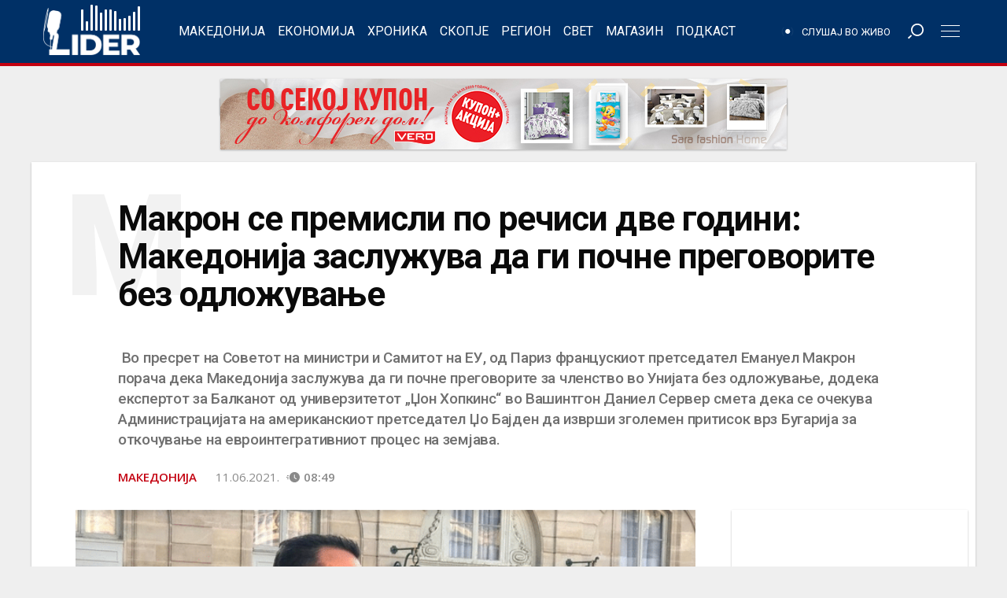

--- FILE ---
content_type: text/html; charset=UTF-8
request_url: https://lider.mk/makron-se-premisli-po-rechisi-dve-godini-makedonija-zasluzuva-da-gi-pochne-pregovorite-bez-odlozuvanje/
body_size: 52117
content:
<!doctype html>
<html lang="mk-MK"
      prefix="og: http://ogp.me/ns#">
<head>
  <meta name="viewport" content="width=device-width, initial-scale=1, shrink-to-fit=no, user-scalable=no">
  <meta charset="UTF-8" >
  <link rel="pingback" href="https://lider.mk/xmlrpc.php" />
  <meta name='robots' content='index, follow, max-image-preview:large, max-snippet:-1, max-video-preview:-1' />

	<!-- This site is optimized with the Yoast SEO Premium plugin v26.8 (Yoast SEO v26.8) - https://yoast.com/product/yoast-seo-premium-wordpress/ -->
	<title>Макрон се премисли по речиси две години: Македонија заслужува да ги почне преговорите без одложување - Радио Лидер</title>
	<link rel="canonical" href="https://lider.mk/makron-se-premisli-po-rechisi-dve-godini-makedonija-zasluzuva-da-gi-pochne-pregovorite-bez-odlozuvanje/" />
	<meta property="og:locale" content="mk_MK" />
	<meta property="og:type" content="article" />
	<meta property="og:title" content="Макрон се премисли по речиси две години: Македонија заслужува да ги почне преговорите без одложување" />
	<meta property="og:description" content=" Во пресрет на Советот на министри и Самитот на ЕУ, од Париз францускиот претседател Емануел Макрон порача дека Македонија заслужува да ги почне преговорите за членство во Унијата без одложување, додека експертот за Балканот од универзитетот „Џон Хопкинс“ во Вашинтгон Даниел Сервер смета дека се очекува Администрацијата на американскиот претседател Џо Бајден да изврши зголемен притисок врз Бугарија за откочување на евроинтегративниот процес на земјава." />
	<meta property="og:url" content="https://lider.mk/makron-se-premisli-po-rechisi-dve-godini-makedonija-zasluzuva-da-gi-pochne-pregovorite-bez-odlozuvanje/" />
	<meta property="og:site_name" content="Радио Лидер" />
	<meta property="article:publisher" content="https://www.facebook.com/radiolider107.4/" />
	<meta property="article:published_time" content="2021-06-11T06:49:07+00:00" />
	<meta property="og:image" content="https://lider.mk/wp-content/uploads/2021/06/zaev-makron-1.png" />
	<meta property="og:image:width" content="697" />
	<meta property="og:image:height" content="400" />
	<meta property="og:image:type" content="image/png" />
	<meta name="author" content="Љупчо Златев" />
	<meta name="twitter:card" content="summary_large_image" />
	<meta name="twitter:label1" content="Written by" />
	<meta name="twitter:data1" content="Љупчо Златев" />
	<script type="application/ld+json" class="yoast-schema-graph">{"@context":"https://schema.org","@graph":[{"@type":"Article","@id":"https://lider.mk/makron-se-premisli-po-rechisi-dve-godini-makedonija-zasluzuva-da-gi-pochne-pregovorite-bez-odlozuvanje/#article","isPartOf":{"@id":"https://lider.mk/makron-se-premisli-po-rechisi-dve-godini-makedonija-zasluzuva-da-gi-pochne-pregovorite-bez-odlozuvanje/"},"author":{"name":"Љупчо Златев","@id":"https://lider.mk/#/schema/person/d52c88661c30de8cb3309641037dbfa4"},"headline":"Макрон се премисли по речиси две години: Македонија заслужува да ги почне преговорите без одложување","datePublished":"2021-06-11T06:49:07+00:00","mainEntityOfPage":{"@id":"https://lider.mk/makron-se-premisli-po-rechisi-dve-godini-makedonija-zasluzuva-da-gi-pochne-pregovorite-bez-odlozuvanje/"},"wordCount":831,"publisher":{"@id":"https://lider.mk/#organization"},"image":{"@id":"https://lider.mk/makron-se-premisli-po-rechisi-dve-godini-makedonija-zasluzuva-da-gi-pochne-pregovorite-bez-odlozuvanje/#primaryimage"},"thumbnailUrl":"https://lider.mk/wp-content/uploads/2021/06/zaev-makron-1.png","keywords":["ЕУ","Франција","топ","македонија","Емануел Макрон","преговори"],"articleSection":["Македонија"],"inLanguage":"mk-MK"},{"@type":"WebPage","@id":"https://lider.mk/makron-se-premisli-po-rechisi-dve-godini-makedonija-zasluzuva-da-gi-pochne-pregovorite-bez-odlozuvanje/","url":"https://lider.mk/makron-se-premisli-po-rechisi-dve-godini-makedonija-zasluzuva-da-gi-pochne-pregovorite-bez-odlozuvanje/","name":"Макрон се премисли по речиси две години: Македонија заслужува да ги почне преговорите без одложување - Радио Лидер","isPartOf":{"@id":"https://lider.mk/#website"},"primaryImageOfPage":{"@id":"https://lider.mk/makron-se-premisli-po-rechisi-dve-godini-makedonija-zasluzuva-da-gi-pochne-pregovorite-bez-odlozuvanje/#primaryimage"},"image":{"@id":"https://lider.mk/makron-se-premisli-po-rechisi-dve-godini-makedonija-zasluzuva-da-gi-pochne-pregovorite-bez-odlozuvanje/#primaryimage"},"thumbnailUrl":"https://lider.mk/wp-content/uploads/2021/06/zaev-makron-1.png","datePublished":"2021-06-11T06:49:07+00:00","breadcrumb":{"@id":"https://lider.mk/makron-se-premisli-po-rechisi-dve-godini-makedonija-zasluzuva-da-gi-pochne-pregovorite-bez-odlozuvanje/#breadcrumb"},"inLanguage":"mk-MK","potentialAction":[{"@type":"ReadAction","target":["https://lider.mk/makron-se-premisli-po-rechisi-dve-godini-makedonija-zasluzuva-da-gi-pochne-pregovorite-bez-odlozuvanje/"]}]},{"@type":"ImageObject","inLanguage":"mk-MK","@id":"https://lider.mk/makron-se-premisli-po-rechisi-dve-godini-makedonija-zasluzuva-da-gi-pochne-pregovorite-bez-odlozuvanje/#primaryimage","url":"https://lider.mk/wp-content/uploads/2021/06/zaev-makron-1.png","contentUrl":"https://lider.mk/wp-content/uploads/2021/06/zaev-makron-1.png","width":697,"height":400},{"@type":"BreadcrumbList","@id":"https://lider.mk/makron-se-premisli-po-rechisi-dve-godini-makedonija-zasluzuva-da-gi-pochne-pregovorite-bez-odlozuvanje/#breadcrumb","itemListElement":[{"@type":"ListItem","position":1,"name":"Почетна","item":"https://lider.mk/"},{"@type":"ListItem","position":2,"name":"Македонија","item":"https://lider.mk/kategorija/makedonija/"},{"@type":"ListItem","position":3,"name":"Макрон се премисли по речиси две години: Македонија заслужува да ги почне преговорите без одложување"}]},{"@type":"WebSite","@id":"https://lider.mk/#website","url":"https://lider.mk/","name":"Радио Лидер","description":"Го кажуваме она што другите се плашат и да го помислат…","publisher":{"@id":"https://lider.mk/#organization"},"alternateName":"Lider","potentialAction":[{"@type":"SearchAction","target":{"@type":"EntryPoint","urlTemplate":"https://lider.mk/?s={search_term_string}"},"query-input":{"@type":"PropertyValueSpecification","valueRequired":true,"valueName":"search_term_string"}}],"inLanguage":"mk-MK"},{"@type":"Organization","@id":"https://lider.mk/#organization","name":"Радио Лидер","alternateName":"Lider","url":"https://lider.mk/","logo":{"@type":"ImageObject","inLanguage":"mk-MK","@id":"https://lider.mk/#/schema/logo/image/","url":"https://lider.mk/wp-content/uploads/2025/01/lider_logo.png","contentUrl":"https://lider.mk/wp-content/uploads/2025/01/lider_logo.png","width":1200,"height":600,"caption":"Радио Лидер"},"image":{"@id":"https://lider.mk/#/schema/logo/image/"},"sameAs":["https://www.facebook.com/radiolider107.4/","https://www.instagram.com/lider107.4fm/"]},{"@type":"Person","@id":"https://lider.mk/#/schema/person/d52c88661c30de8cb3309641037dbfa4","name":"Љупчо Златев","image":{"@type":"ImageObject","inLanguage":"mk-MK","@id":"https://lider.mk/#/schema/person/image/","url":"https://secure.gravatar.com/avatar/e5cca3008c19bc5592f4b18ffc05df33bb1e6a2ce1dc0d301bf9b756e8389761?s=96&d=mm&r=g","contentUrl":"https://secure.gravatar.com/avatar/e5cca3008c19bc5592f4b18ffc05df33bb1e6a2ce1dc0d301bf9b756e8389761?s=96&d=mm&r=g","caption":"Љупчо Златев"},"url":"https://lider.mk/author/zlatev/"}]}</script>
	<!-- / Yoast SEO Premium plugin. -->


<link rel='dns-prefetch' href='//fonts.googleapis.com' />
<link rel='dns-prefetch' href='//www.googletagmanager.com' />
<link rel="alternate" type="application/rss+xml" title="Радио Лидер &raquo; Фид" href="https://lider.mk/feed/" />
<link rel="alternate" title="oEmbed (JSON)" type="application/json+oembed" href="https://lider.mk/wp-json/oembed/1.0/embed?url=https%3A%2F%2Flider.mk%2Fmakron-se-premisli-po-rechisi-dve-godini-makedonija-zasluzuva-da-gi-pochne-pregovorite-bez-odlozuvanje%2F" />
<link rel="alternate" title="oEmbed (XML)" type="text/xml+oembed" href="https://lider.mk/wp-json/oembed/1.0/embed?url=https%3A%2F%2Flider.mk%2Fmakron-se-premisli-po-rechisi-dve-godini-makedonija-zasluzuva-da-gi-pochne-pregovorite-bez-odlozuvanje%2F&#038;format=xml" />
      <!-- facebook -->
      <meta property="fb:app_id" content="433651274404224"/>
      <meta property="og:type" content="article"/>
      <meta property="og:title" content="Макрон се премисли по речиси две години: Македонија заслужува да ги почне преговорите без одложување"/>
      <meta property="og:description" content=" Во пресрет на Советот на министри и Самитот на ЕУ, од Париз францускиот претседател Емануел Макрон порача дека Македонија заслужува да ги почне преговорите за членство во Унијата без одложување, додека експертот за Балканот од универзитетот „Џон Хопкинс“ во Вашинтгон Даниел Сервер смета дека се очекува Администрацијата на американскиот претседател Џо Бајден да изврши зголемен притисок врз Бугарија за откочување на евроинтегративниот процес на земјава."/>
      <meta property="og:url" content="https://lider.mk/makron-se-premisli-po-rechisi-dve-godini-makedonija-zasluzuva-da-gi-pochne-pregovorite-bez-odlozuvanje/"/>
      <meta property="og:image" content="https://lider.mk/wp-content/uploads/2021/06/zaev-makron-1.png"/>
      <meta property="og:site_name" content="Радио Лидер"/>
      <!-- twitter -->
      <meta name="twitter:card" content="summary" />
      <meta name="twitter:title" content="Макрон се премисли по речиси две години: Македонија заслужува да ги почне преговорите без одложување" />
      <meta name="twitter:description" content=" Во пресрет на Советот на министри и Самитот на ЕУ, од Париз францускиот претседател Емануел Макрон порача дека Македонија заслужува да ги почне преговорите за членство во Унијата без одложување, додека експертот за Балканот од универзитетот „Џон Хопкинс“ во Вашинтгон Даниел Сервер смета дека се очекува Администрацијата на американскиот претседател Џо Бајден да изврши зголемен притисок врз Бугарија за откочување на евроинтегративниот процес на земјава." />
      <meta name="twitter:url" content="https://lider.mk/makron-se-premisli-po-rechisi-dve-godini-makedonija-zasluzuva-da-gi-pochne-pregovorite-bez-odlozuvanje/" />
      <meta name="twitter:image" content="https://lider.mk/wp-content/uploads/2021/06/zaev-makron-1.png" />
    <style id='wp-img-auto-sizes-contain-inline-css' type='text/css'>
img:is([sizes=auto i],[sizes^="auto," i]){contain-intrinsic-size:3000px 1500px}
/*# sourceURL=wp-img-auto-sizes-contain-inline-css */
</style>
<style id='wp-block-library-inline-css' type='text/css'>
:root{--wp-block-synced-color:#7a00df;--wp-block-synced-color--rgb:122,0,223;--wp-bound-block-color:var(--wp-block-synced-color);--wp-editor-canvas-background:#ddd;--wp-admin-theme-color:#007cba;--wp-admin-theme-color--rgb:0,124,186;--wp-admin-theme-color-darker-10:#006ba1;--wp-admin-theme-color-darker-10--rgb:0,107,160.5;--wp-admin-theme-color-darker-20:#005a87;--wp-admin-theme-color-darker-20--rgb:0,90,135;--wp-admin-border-width-focus:2px}@media (min-resolution:192dpi){:root{--wp-admin-border-width-focus:1.5px}}.wp-element-button{cursor:pointer}:root .has-very-light-gray-background-color{background-color:#eee}:root .has-very-dark-gray-background-color{background-color:#313131}:root .has-very-light-gray-color{color:#eee}:root .has-very-dark-gray-color{color:#313131}:root .has-vivid-green-cyan-to-vivid-cyan-blue-gradient-background{background:linear-gradient(135deg,#00d084,#0693e3)}:root .has-purple-crush-gradient-background{background:linear-gradient(135deg,#34e2e4,#4721fb 50%,#ab1dfe)}:root .has-hazy-dawn-gradient-background{background:linear-gradient(135deg,#faaca8,#dad0ec)}:root .has-subdued-olive-gradient-background{background:linear-gradient(135deg,#fafae1,#67a671)}:root .has-atomic-cream-gradient-background{background:linear-gradient(135deg,#fdd79a,#004a59)}:root .has-nightshade-gradient-background{background:linear-gradient(135deg,#330968,#31cdcf)}:root .has-midnight-gradient-background{background:linear-gradient(135deg,#020381,#2874fc)}:root{--wp--preset--font-size--normal:16px;--wp--preset--font-size--huge:42px}.has-regular-font-size{font-size:1em}.has-larger-font-size{font-size:2.625em}.has-normal-font-size{font-size:var(--wp--preset--font-size--normal)}.has-huge-font-size{font-size:var(--wp--preset--font-size--huge)}.has-text-align-center{text-align:center}.has-text-align-left{text-align:left}.has-text-align-right{text-align:right}.has-fit-text{white-space:nowrap!important}#end-resizable-editor-section{display:none}.aligncenter{clear:both}.items-justified-left{justify-content:flex-start}.items-justified-center{justify-content:center}.items-justified-right{justify-content:flex-end}.items-justified-space-between{justify-content:space-between}.screen-reader-text{border:0;clip-path:inset(50%);height:1px;margin:-1px;overflow:hidden;padding:0;position:absolute;width:1px;word-wrap:normal!important}.screen-reader-text:focus{background-color:#ddd;clip-path:none;color:#444;display:block;font-size:1em;height:auto;left:5px;line-height:normal;padding:15px 23px 14px;text-decoration:none;top:5px;width:auto;z-index:100000}html :where(.has-border-color){border-style:solid}html :where([style*=border-top-color]){border-top-style:solid}html :where([style*=border-right-color]){border-right-style:solid}html :where([style*=border-bottom-color]){border-bottom-style:solid}html :where([style*=border-left-color]){border-left-style:solid}html :where([style*=border-width]){border-style:solid}html :where([style*=border-top-width]){border-top-style:solid}html :where([style*=border-right-width]){border-right-style:solid}html :where([style*=border-bottom-width]){border-bottom-style:solid}html :where([style*=border-left-width]){border-left-style:solid}html :where(img[class*=wp-image-]){height:auto;max-width:100%}:where(figure){margin:0 0 1em}html :where(.is-position-sticky){--wp-admin--admin-bar--position-offset:var(--wp-admin--admin-bar--height,0px)}@media screen and (max-width:600px){html :where(.is-position-sticky){--wp-admin--admin-bar--position-offset:0px}}

/*# sourceURL=wp-block-library-inline-css */
</style><style id='global-styles-inline-css' type='text/css'>
:root{--wp--preset--aspect-ratio--square: 1;--wp--preset--aspect-ratio--4-3: 4/3;--wp--preset--aspect-ratio--3-4: 3/4;--wp--preset--aspect-ratio--3-2: 3/2;--wp--preset--aspect-ratio--2-3: 2/3;--wp--preset--aspect-ratio--16-9: 16/9;--wp--preset--aspect-ratio--9-16: 9/16;--wp--preset--color--black: #000000;--wp--preset--color--cyan-bluish-gray: #abb8c3;--wp--preset--color--white: #ffffff;--wp--preset--color--pale-pink: #f78da7;--wp--preset--color--vivid-red: #cf2e2e;--wp--preset--color--luminous-vivid-orange: #ff6900;--wp--preset--color--luminous-vivid-amber: #fcb900;--wp--preset--color--light-green-cyan: #7bdcb5;--wp--preset--color--vivid-green-cyan: #00d084;--wp--preset--color--pale-cyan-blue: #8ed1fc;--wp--preset--color--vivid-cyan-blue: #0693e3;--wp--preset--color--vivid-purple: #9b51e0;--wp--preset--gradient--vivid-cyan-blue-to-vivid-purple: linear-gradient(135deg,rgb(6,147,227) 0%,rgb(155,81,224) 100%);--wp--preset--gradient--light-green-cyan-to-vivid-green-cyan: linear-gradient(135deg,rgb(122,220,180) 0%,rgb(0,208,130) 100%);--wp--preset--gradient--luminous-vivid-amber-to-luminous-vivid-orange: linear-gradient(135deg,rgb(252,185,0) 0%,rgb(255,105,0) 100%);--wp--preset--gradient--luminous-vivid-orange-to-vivid-red: linear-gradient(135deg,rgb(255,105,0) 0%,rgb(207,46,46) 100%);--wp--preset--gradient--very-light-gray-to-cyan-bluish-gray: linear-gradient(135deg,rgb(238,238,238) 0%,rgb(169,184,195) 100%);--wp--preset--gradient--cool-to-warm-spectrum: linear-gradient(135deg,rgb(74,234,220) 0%,rgb(151,120,209) 20%,rgb(207,42,186) 40%,rgb(238,44,130) 60%,rgb(251,105,98) 80%,rgb(254,248,76) 100%);--wp--preset--gradient--blush-light-purple: linear-gradient(135deg,rgb(255,206,236) 0%,rgb(152,150,240) 100%);--wp--preset--gradient--blush-bordeaux: linear-gradient(135deg,rgb(254,205,165) 0%,rgb(254,45,45) 50%,rgb(107,0,62) 100%);--wp--preset--gradient--luminous-dusk: linear-gradient(135deg,rgb(255,203,112) 0%,rgb(199,81,192) 50%,rgb(65,88,208) 100%);--wp--preset--gradient--pale-ocean: linear-gradient(135deg,rgb(255,245,203) 0%,rgb(182,227,212) 50%,rgb(51,167,181) 100%);--wp--preset--gradient--electric-grass: linear-gradient(135deg,rgb(202,248,128) 0%,rgb(113,206,126) 100%);--wp--preset--gradient--midnight: linear-gradient(135deg,rgb(2,3,129) 0%,rgb(40,116,252) 100%);--wp--preset--font-size--small: 13px;--wp--preset--font-size--medium: 20px;--wp--preset--font-size--large: 36px;--wp--preset--font-size--x-large: 42px;--wp--preset--spacing--20: 0.44rem;--wp--preset--spacing--30: 0.67rem;--wp--preset--spacing--40: 1rem;--wp--preset--spacing--50: 1.5rem;--wp--preset--spacing--60: 2.25rem;--wp--preset--spacing--70: 3.38rem;--wp--preset--spacing--80: 5.06rem;--wp--preset--shadow--natural: 6px 6px 9px rgba(0, 0, 0, 0.2);--wp--preset--shadow--deep: 12px 12px 50px rgba(0, 0, 0, 0.4);--wp--preset--shadow--sharp: 6px 6px 0px rgba(0, 0, 0, 0.2);--wp--preset--shadow--outlined: 6px 6px 0px -3px rgb(255, 255, 255), 6px 6px rgb(0, 0, 0);--wp--preset--shadow--crisp: 6px 6px 0px rgb(0, 0, 0);}:where(.is-layout-flex){gap: 0.5em;}:where(.is-layout-grid){gap: 0.5em;}body .is-layout-flex{display: flex;}.is-layout-flex{flex-wrap: wrap;align-items: center;}.is-layout-flex > :is(*, div){margin: 0;}body .is-layout-grid{display: grid;}.is-layout-grid > :is(*, div){margin: 0;}:where(.wp-block-columns.is-layout-flex){gap: 2em;}:where(.wp-block-columns.is-layout-grid){gap: 2em;}:where(.wp-block-post-template.is-layout-flex){gap: 1.25em;}:where(.wp-block-post-template.is-layout-grid){gap: 1.25em;}.has-black-color{color: var(--wp--preset--color--black) !important;}.has-cyan-bluish-gray-color{color: var(--wp--preset--color--cyan-bluish-gray) !important;}.has-white-color{color: var(--wp--preset--color--white) !important;}.has-pale-pink-color{color: var(--wp--preset--color--pale-pink) !important;}.has-vivid-red-color{color: var(--wp--preset--color--vivid-red) !important;}.has-luminous-vivid-orange-color{color: var(--wp--preset--color--luminous-vivid-orange) !important;}.has-luminous-vivid-amber-color{color: var(--wp--preset--color--luminous-vivid-amber) !important;}.has-light-green-cyan-color{color: var(--wp--preset--color--light-green-cyan) !important;}.has-vivid-green-cyan-color{color: var(--wp--preset--color--vivid-green-cyan) !important;}.has-pale-cyan-blue-color{color: var(--wp--preset--color--pale-cyan-blue) !important;}.has-vivid-cyan-blue-color{color: var(--wp--preset--color--vivid-cyan-blue) !important;}.has-vivid-purple-color{color: var(--wp--preset--color--vivid-purple) !important;}.has-black-background-color{background-color: var(--wp--preset--color--black) !important;}.has-cyan-bluish-gray-background-color{background-color: var(--wp--preset--color--cyan-bluish-gray) !important;}.has-white-background-color{background-color: var(--wp--preset--color--white) !important;}.has-pale-pink-background-color{background-color: var(--wp--preset--color--pale-pink) !important;}.has-vivid-red-background-color{background-color: var(--wp--preset--color--vivid-red) !important;}.has-luminous-vivid-orange-background-color{background-color: var(--wp--preset--color--luminous-vivid-orange) !important;}.has-luminous-vivid-amber-background-color{background-color: var(--wp--preset--color--luminous-vivid-amber) !important;}.has-light-green-cyan-background-color{background-color: var(--wp--preset--color--light-green-cyan) !important;}.has-vivid-green-cyan-background-color{background-color: var(--wp--preset--color--vivid-green-cyan) !important;}.has-pale-cyan-blue-background-color{background-color: var(--wp--preset--color--pale-cyan-blue) !important;}.has-vivid-cyan-blue-background-color{background-color: var(--wp--preset--color--vivid-cyan-blue) !important;}.has-vivid-purple-background-color{background-color: var(--wp--preset--color--vivid-purple) !important;}.has-black-border-color{border-color: var(--wp--preset--color--black) !important;}.has-cyan-bluish-gray-border-color{border-color: var(--wp--preset--color--cyan-bluish-gray) !important;}.has-white-border-color{border-color: var(--wp--preset--color--white) !important;}.has-pale-pink-border-color{border-color: var(--wp--preset--color--pale-pink) !important;}.has-vivid-red-border-color{border-color: var(--wp--preset--color--vivid-red) !important;}.has-luminous-vivid-orange-border-color{border-color: var(--wp--preset--color--luminous-vivid-orange) !important;}.has-luminous-vivid-amber-border-color{border-color: var(--wp--preset--color--luminous-vivid-amber) !important;}.has-light-green-cyan-border-color{border-color: var(--wp--preset--color--light-green-cyan) !important;}.has-vivid-green-cyan-border-color{border-color: var(--wp--preset--color--vivid-green-cyan) !important;}.has-pale-cyan-blue-border-color{border-color: var(--wp--preset--color--pale-cyan-blue) !important;}.has-vivid-cyan-blue-border-color{border-color: var(--wp--preset--color--vivid-cyan-blue) !important;}.has-vivid-purple-border-color{border-color: var(--wp--preset--color--vivid-purple) !important;}.has-vivid-cyan-blue-to-vivid-purple-gradient-background{background: var(--wp--preset--gradient--vivid-cyan-blue-to-vivid-purple) !important;}.has-light-green-cyan-to-vivid-green-cyan-gradient-background{background: var(--wp--preset--gradient--light-green-cyan-to-vivid-green-cyan) !important;}.has-luminous-vivid-amber-to-luminous-vivid-orange-gradient-background{background: var(--wp--preset--gradient--luminous-vivid-amber-to-luminous-vivid-orange) !important;}.has-luminous-vivid-orange-to-vivid-red-gradient-background{background: var(--wp--preset--gradient--luminous-vivid-orange-to-vivid-red) !important;}.has-very-light-gray-to-cyan-bluish-gray-gradient-background{background: var(--wp--preset--gradient--very-light-gray-to-cyan-bluish-gray) !important;}.has-cool-to-warm-spectrum-gradient-background{background: var(--wp--preset--gradient--cool-to-warm-spectrum) !important;}.has-blush-light-purple-gradient-background{background: var(--wp--preset--gradient--blush-light-purple) !important;}.has-blush-bordeaux-gradient-background{background: var(--wp--preset--gradient--blush-bordeaux) !important;}.has-luminous-dusk-gradient-background{background: var(--wp--preset--gradient--luminous-dusk) !important;}.has-pale-ocean-gradient-background{background: var(--wp--preset--gradient--pale-ocean) !important;}.has-electric-grass-gradient-background{background: var(--wp--preset--gradient--electric-grass) !important;}.has-midnight-gradient-background{background: var(--wp--preset--gradient--midnight) !important;}.has-small-font-size{font-size: var(--wp--preset--font-size--small) !important;}.has-medium-font-size{font-size: var(--wp--preset--font-size--medium) !important;}.has-large-font-size{font-size: var(--wp--preset--font-size--large) !important;}.has-x-large-font-size{font-size: var(--wp--preset--font-size--x-large) !important;}
/*# sourceURL=global-styles-inline-css */
</style>

<style id='classic-theme-styles-inline-css' type='text/css'>
/*! This file is auto-generated */
.wp-block-button__link{color:#fff;background-color:#32373c;border-radius:9999px;box-shadow:none;text-decoration:none;padding:calc(.667em + 2px) calc(1.333em + 2px);font-size:1.125em}.wp-block-file__button{background:#32373c;color:#fff;text-decoration:none}
/*# sourceURL=/wp-includes/css/classic-themes.min.css */
</style>
<link rel='stylesheet' id='google-fonts-css' href='//fonts.googleapis.com/css2?family=Open+Sans:ital,wght@0,400;0,600;0,700;1,400;1,600;1,700&#038;family=Roboto:ital,wght@0,300;0,400;0,500;0,700;0,900;1,400;1,700&#038;family=Roboto+Condensed:ital,wght@0,400;0,700;1,400;1,700&#038;display=swap' type='text/css' media='all' />
<link rel='stylesheet' id='fontawesome-all-min-css' href='https://lider.mk/wp-content/themes/lider/assets/fontawesome5/css/all.min.css?x60162' type='text/css' media='all' />
<link rel='stylesheet' id='stuffpost-weart-fonts-css' href='https://fonts.googleapis.com/css?family=Open+Sans%7CRoboto&#038;subset' type='text/css' media='all' />
<link rel='stylesheet' id='stuffpost-weart-style-css' href='https://lider.mk/wp-content/themes/lider/assets/weart.css?x60162' type='text/css' media='all' />
<link rel='stylesheet' id='stuffpost-style-css' href='https://lider.mk/wp-content/themes/lider/style.css?x60162' type='text/css' media='all' />
<link rel='stylesheet' id='main-style-css' href='https://lider.mk/wp-content/themes/lider/style.css?x60162' type='text/css' media='all' />
<style id='main-style-inline-css' type='text/css'>

                    .post-container .post-content blockquote:before, .post-container .comment-content blockquote:before,
                    .woocommerce .button:hover, .woocommerce #review_form #respond .form-submit input:hover,
                    .woocommerce .woocommerce-error:before, .woocommerce .woocommerce-info:before, .woocommerce .woocommerce-message:before,
                    .woocommerce div.product p.price,
                    .section-video .carousel-indicators li.active,
                    .lh-1 a:hover,
                    .l-1 a,
                    #llc_comments_button:hover, #submit:hover,
                    .c-1, ch-1:hover { color: #003066 !important }

                    .woocommerce span.onsale,
                    .format-video.itemInner:after, .format-video.itemGrid:after, .format-audio.itemInner:after, .format-audio.itemGrid:after, .format-gallery.itemInner:after, .format-gallery.itemGrid:after, .sticky.itemInner:after, .sticky.itemGrid:after,
                    .bgh-1:hover,
                    .sectionTitle span:before,
                    #llc_comments_button, #submit,
                    .bg-1 { background-color: #003066 !important }

                    .post-container .post-content a, .post-container .comment-content a,
                    .post-container .post-content blockquote,
                    .post-container .comment-content blockquote,
                    .archive-title,
                    .section-video .carousel-indicators li.active,
                    .post-container .lead:after,
                    .home-recommendation,
                    .video-post-header .lead:after,
                    .video-post,
                    .article-header,
                    #footer,
                    #search-menu input[type=search],
                    #llc_comments_button:hover, #submit:hover,
                    .brd-1{ border-color: #003066 !important }

                    .woocommerce .woocommerce-error, .woocommerce .woocommerce-info, .woocommerce .woocommerce-message { border-top-color: #003066 }

                    .itemInner:hover .title:before{ background: linear-gradient(to bottom, transparent 0%, #003066 50%, #003066 100%); }
                    .itemInner .bg:before{ background: linear-gradient(-45deg,#000, #003066 ); }
                    #footer .footer-content:after{ background: linear-gradient(to bottom, transparent, #003066 ); }
                    

                    .l-meta a, .lh-meta a:hover,
                    .woocommerce div.product .product_meta,
                    .widget_rss ul li .rss-date,
                    .c-meta,.ch-meta:hover { color: #8a8a8a !important; }

                    .woocommerce .price_slider.ui-widget-content,
                    .bg-meta,.bgh-meta:hover  { background-color: #8a8a8a !important; }

                    .brd-meta,
                    .post-content table td, .post-content table th, .comment-content table td, .comment-content table th { border-color: #8a8a8a !important }
                    

                    .l-black a,
                    .lh-black a:hover,
                    .woocommerce .page-title,
                    .woocommerce .button, .woocommerce #review_form #respond .form-submit input,
                    .woocommerce ul.products li.product .price,
                    .woocommerce .button, .woocommerce #review_form #respond .form-submit input,
                    .woocommerce ul.products li.product .price,
                    .c-black, .ch-black:hover { color: #0a0a0a !important; }

                    .menu-mobile .mobile-menu-inner .social ul li,
                    .menu-mobile .mobile-menu-inner .items ul li a .hover,
                    .woocommerce .button:hover, .woocommerce #review_form #respond .form-submit input:hover,
                    .woocommerce .price_slider .ui-slider-range, .woocommerce .price_slider .ui-slider-handle,
                    .bgh-black:hover,
                    .bg-black { background-color: #0a0a0a !important; }

                    .brd-black{border-color: #0a0a0a !important;}
                    

                    .l-white a,
                    .lh-white a:hover,
                    .format-video.itemInner:after, .format-video.itemGrid:after, .format-audio.itemInner:after, .format-audio.itemGrid:after, .format-gallery.itemInner:after, .format-gallery.itemGrid:after, .sticky.itemInner:after, .sticky.itemGrid:after,
                    .woocommerce span.onsale,
                    #llc_comments_button, #submit,
                    .c-white,.ch-white:hover { color: #FFF !important; }


                    .section-video .carousel-indicators li.active,
                    .bgh-white:hover,
                    .bg-white { background-color: #FFF !important; }

                    .section-video .carousel-indicators li.active:before {
                    border-color: transparent #FFF transparent transparent; }
                    

                  .f-main,
                  .comment-list .comment-body .comment-meta,
                  h1, .h1, h2, .h2, h3, .h3, h4, .h4, h5, .h5, h6,
                  .woocommerce .page-title,
                  .woocommerce div.product h1,
                  .woocommerce div.product h2,
                  .woocommerce div.product h3,
                  .woocommerce div.product h4,
                  .woocommerce div.product #reviews #review_form #respond #reply-title,
                  .woocommerce div.product .woocommerce-tabs ul.tabs li,
                  .woocommerce ul.product_list_widget li .product-title,.woocommerce .button,
                  .woocommerce #review_form #respond .form-submit input,
                  .woocommerce span.onsale,
                  #llc_comments_button, #submit,
                  .widget_rss ul li .rsswidget, .h6,
                  #desktop-menu .dropdown .dropdown-menu .dropdown-item{
                    font-family: Roboto !important;
                  }
                  

                  .f-text,
                  .woocommerce .woocommerce-result-count,
                  .woocommerce div.product #reviews #review_form #respond .comment-form-comment,
                  .woocommerce div.product #reviews #review_form #respond .comment-form-email,
                  .woocommerce div.product #reviews #review_form #respond .comment-form-author {
                    font-family: Open Sans !important;
                  }
                  
/*# sourceURL=main-style-inline-css */
</style>
<script type="text/javascript" src="https://lider.mk/wp-includes/js/jquery/jquery.min.js?x60162" id="jquery-core-js"></script>
<script type="text/javascript" src="https://lider.mk/wp-includes/js/jquery/jquery-migrate.min.js?x60162" id="jquery-migrate-js"></script>
<link rel="EditURI" type="application/rsd+xml" title="RSD" href="https://lider.mk/xmlrpc.php?rsd" />
<meta name="generator" content="Site Kit by Google 1.171.0" /><style type="text/css" id="custom-background-css">
body.custom-background { background-color: #efefef; }
</style>
	<link rel="icon" href="https://lider.mk/wp-content/uploads/2021/03/cropped-favicon-32x32.jpg?x60162" sizes="32x32" />
<link rel="icon" href="https://lider.mk/wp-content/uploads/2021/03/cropped-favicon-192x192.jpg?x60162" sizes="192x192" />
<link rel="apple-touch-icon" href="https://lider.mk/wp-content/uploads/2021/03/cropped-favicon-180x180.jpg?x60162" />
<meta name="msapplication-TileImage" content="https://lider.mk/wp-content/uploads/2021/03/cropped-favicon-270x270.jpg" />
		<style type="text/css" id="wp-custom-css">
			


.najnovi-vesti {
    position: relative;
    display: flex;
    flex-wrap: wrap;
    margin-top: 0.25rem; /* Reduced to close gap above */
    margin-bottom: 0.25rem; /* Reduced to close gap below */
		</style>
		<style>
.ai-viewports                 {--ai: 1;}
.ai-viewport-3                { display: none !important;}
.ai-viewport-2                { display: none !important;}
.ai-viewport-1                { display: inherit !important;}
.ai-viewport-0                { display: none !important;}
@media (min-width: 768px) and (max-width: 991px) {
.ai-viewport-1                { display: none !important;}
.ai-viewport-2                { display: inherit !important;}
}
@media (max-width: 767px) {
.ai-viewport-1                { display: none !important;}
.ai-viewport-3                { display: inherit !important;}
}
</style>
  
 <!-- Global site tag (gtag.js) - Google Analytics -->
<script async src="https://www.googletagmanager.com/gtag/js?id=UA-39697159-1"></script>
<script>
  window.dataLayer = window.dataLayer || [];
  function gtag(){dataLayer.push(arguments);}
  gtag('js', new Date());

  gtag('config', 'UA-39697159-1');
</script>
 
</head>
<body data-rsssl=1 class="wp-singular post-template-default single single-post postid-28898 single-format-standard custom-background wp-theme-lider">

<script>
  window.fbAsyncInit = function() {
    FB.init({
      appId      : '433651274404224',
      xfbml      : true,
      version    : 'v10.0'
    });
    FB.AppEvents.logPageView();
  };

  (function(d, s, id){
     var js, fjs = d.getElementsByTagName(s)[0];
     if (d.getElementById(id)) {return;}
     js = d.createElement(s); js.id = id;
     js.src = "https://connect.facebook.net/mk_MK/sdk.js";
     fjs.parentNode.insertBefore(js, fjs);
   }(document, 'script', 'facebook-jssdk'));
</script>

<!-- MENU -->
<!-- MAIN MENU -->
  <div class="menu-divider"></div>
  <div id="main-menu" class="f-main sticky-header bg-1">
    <div class="container  d-flex align-items-center position-relative">

              <div class="logo menu-logo f-main l-white lh-white" itemscope>
                      <a href="https://lider.mk/" rel="home" >
              Радио Лидер            </a>
            <div class="equalizer">
              <span class="item" style="animation-delay: -0.8s;"></span>
              <span class="item" style="animation-delay: -1.3s;"></span>
              <span class="item" style="animation-delay: -2.6s;"></span>
              <span class="item" style="animation-delay: -3.3s;"></span>
              <span class="item" style="animation-delay: -4.9s;"></span>
              <span class="item" style="animation-delay: -5.6s;"></span>
              <span class="item" style="animation-delay: -6.9s;"></span>
              <span class="item" style="animation-delay: -7.9s;"></span>
              <span class="item" style="animation-delay: -8.3s;"></span>
              <span class="item" style="animation-delay: -9.6s;"></span>
              <span class="item" style="animation-delay: -10.6s;"></span>
              <span class="item" style="animation-delay: -11.2s;"></span>
              <span class="item" style="animation-delay: -12.6s;"></span>
            </div>
                  </div><!-- .logo -->
      
      <div class="d-flex align-items-center
        mx-auto">
              <nav class="navbar navbar-expand l-white lh-white px-1 position-static text-uppercase" role="navigation">
          <ul id="desktop-menu" class="navbar-nav px-2 d-none"><li id="menu-item-16" class="menu-item menu-item-type-taxonomy menu-item-object-category current-post-ancestor current-menu-parent current-post-parent menu-item-16"><a href="https://lider.mk/kategorija/makedonija/">Македонија</a></li>
<li id="menu-item-17" class="menu-item menu-item-type-taxonomy menu-item-object-category menu-item-17"><a href="https://lider.mk/kategorija/ekonomija/">Економија</a></li>
<li id="menu-item-18" class="menu-item menu-item-type-taxonomy menu-item-object-category menu-item-18"><a href="https://lider.mk/kategorija/hronika/">Хроника</a></li>
<li id="menu-item-19" class="menu-item menu-item-type-taxonomy menu-item-object-category menu-item-19"><a href="https://lider.mk/kategorija/skopje/">Скопје</a></li>
<li id="menu-item-20" class="menu-item menu-item-type-taxonomy menu-item-object-category menu-item-20"><a href="https://lider.mk/kategorija/region/">Регион</a></li>
<li id="menu-item-21" class="menu-item menu-item-type-taxonomy menu-item-object-category menu-item-21"><a href="https://lider.mk/kategorija/svet/">Свет</a></li>
<li id="menu-item-22" class="menu-item menu-item-type-taxonomy menu-item-object-category menu-item-22"><a href="https://lider.mk/kategorija/magazin/">Магазин</a></li>
<li id="menu-item-905" class="menu-item menu-item-type-taxonomy menu-item-object-category menu-item-905"><a href="https://lider.mk/kategorija/podcast/">Подкаст</a></li>
</ul>        </nav>
            </div>

      <div class="d-flex align-items-center">
        <div id="listen-live" class="bg-1 c-white ch-white">
        <a href="https://liderfm.ipradio.mk/;?type=http&nocache=4559" target="_blank" class="listen-live-button">
		  <svg viewBox="0 0 200 145" fill="none" xmlns="http://www.w3.org/2000/svg" id="ListenLive"><style>@-webkit-keyframes kf_el_eW8H6XPKe3_an_FmTZo7O1i{0%{opacity: 0;}17.54%{opacity: 0;}35.09%{opacity: 1;}61.40%{opacity: 1;}87.72%{opacity: 0;}100%{opacity: 0;}}@keyframes  kf_el_eW8H6XPKe3_an_FmTZo7O1i{0%{opacity: 0;}17.54%{opacity: 0;}35.09%{opacity: 1;}61.40%{opacity: 1;}87.72%{opacity: 0;}100%{opacity: 0;}}@-webkit-keyframes kf_el_RiEnzreLan_an_4l_EVzJmK{0%{opacity: 0;}8.77%{opacity: 0;}26.32%{opacity: 1;}61.40%{opacity: 1;}96.49%{opacity: 0;}100%{opacity: 0;}}@keyframes  kf_el_RiEnzreLan_an_4l_EVzJmK{0%{opacity: 0;}8.77%{opacity: 0;}26.32%{opacity: 1;}61.40%{opacity: 1;}96.49%{opacity: 0;}100%{opacity: 0;}}#ListenLive *{-webkit-animation-duration: 1.9s;animation-duration: 1.9s;-webkit-animation-iteration-count: infinite;animation-iteration-count: infinite;-webkit-animation-timing-function: cubic-bezier(0, 0, 1, 1);animation-timing-function: cubic-bezier(0, 0, 1, 1);}#el_eW8H6XPKe3{-webkit-animation-fill-mode: backwards;animation-fill-mode: backwards;opacity: 0;-webkit-animation-name: kf_el_eW8H6XPKe3_an_FmTZo7O1i;animation-name: kf_el_eW8H6XPKe3_an_FmTZo7O1i;-webkit-animation-timing-function: cubic-bezier(0.42, 0, 0.58, 1);animation-timing-function: cubic-bezier(0.42, 0, 0.58, 1);}#el_RiEnzreLan{-webkit-animation-fill-mode: backwards;animation-fill-mode: backwards;opacity: 0;-webkit-animation-name: kf_el_RiEnzreLan_an_4l_EVzJmK;animation-name: kf_el_RiEnzreLan_an_4l_EVzJmK;-webkit-animation-timing-function: cubic-bezier(0.42, 0, 0.58, 1);animation-timing-function: cubic-bezier(0.42, 0, 0.58, 1);}#el_XT5wHss_0-{}#el_XT5wHss_0-_an_OiJukzuf-{-webkit-transform: translate(102.13579940795898px, 71.65184783935547px) scale(1, 1) translate(-102.13579940795898px, -71.65184783935547px);transform: translate(102.13579940795898px, 71.65184783935547px) scale(1, 1) translate(-102.13579940795898px, -71.65184783935547px);}</style>
              <path fill-rule="evenodd" clip-rule="evenodd" d="M36.5067 1.65097C38.5014 3.64502 38.5019 6.87848 36.5078 8.87313C19.6717 25.7144 10.2137 48.5529 10.2137 72.3664C10.2137 96.1799 19.6717 119.018 36.5078 135.86C38.5019 137.854 38.5014 141.088 36.5067 143.082C34.5121 145.076 31.2786 145.075 29.2846 143.081C10.5337 124.324 0 98.8882 0 72.3664C0 45.8446 10.5337 20.4086 29.2846 1.65206C31.2786 -0.34258 34.5121 -0.343068 36.5067 1.65097ZM163.493 1.65097C165.488 -0.343068 168.721 -0.34258 170.715 1.65206C189.466 20.4086 200 45.8446 200 72.3664C200 98.8882 189.466 124.324 170.715 143.081C168.721 145.075 165.488 145.076 163.493 143.082C161.499 141.088 161.498 137.854 163.492 135.86C180.328 119.018 189.786 96.1799 189.786 72.3664C189.786 48.5529 180.328 25.7144 163.492 8.87313C161.498 6.87848 161.499 3.64502 163.493 1.65097Z" id="el_eW8H6XPKe3"></path>
              <path fill-rule="evenodd" clip-rule="evenodd" d="M63.3703 28.4192C65.3635 30.4146 65.3617 33.6481 63.3663 35.6413C58.5462 40.456 54.7225 46.1735 52.1136 52.4669C49.5047 58.7603 48.1619 65.5062 48.1619 72.319C48.1619 79.1317 49.5047 85.8777 52.1136 92.1711C54.7225 98.4645 58.5462 104.182 63.3663 108.997C65.3617 110.99 65.3635 114.223 63.3703 116.219C61.377 118.214 58.1436 118.216 56.1481 116.223C50.3785 110.46 45.8014 103.616 42.6785 96.0823C39.5556 88.549 37.9482 80.474 37.9482 72.319C37.9482 64.164 39.5556 56.089 42.6785 48.5557C45.8014 41.0223 50.3785 34.1784 56.1481 28.4151C58.1436 26.4219 61.377 26.4237 63.3703 28.4192ZM136.631 28.5141C138.624 26.5186 141.857 26.5168 143.853 28.5101C149.622 34.2733 154.2 41.1172 157.322 48.6506C160.445 56.1839 162.053 64.2589 162.053 72.4139C162.053 80.5689 160.445 88.6439 157.322 96.1772C154.2 103.711 149.622 110.555 143.853 116.318C141.857 118.311 138.624 118.309 136.631 116.314C134.637 114.318 134.639 111.085 136.635 109.092C141.455 104.277 145.278 98.5594 147.887 92.266C150.496 85.9726 151.839 79.2266 151.839 72.4139C151.839 65.6012 150.496 58.8552 147.887 52.5618C145.278 46.2684 141.455 40.5509 136.635 35.7362C134.639 33.743 134.637 30.5095 136.631 28.5141Z" id="el_RiEnzreLan"></path>
              <path d="M102.136 97.186C116.238 97.186 127.67 85.754 127.67 71.6518C127.67 57.5497 116.238 46.1177 102.136 46.1177C88.0336 46.1177 76.6016 57.5497 76.6016 71.6518C76.6016 85.754 88.0336 97.186 102.136 97.186Z" id="el_XT5wHss_0-"></path>
          </svg>
          <span class="d-none d-xl-flex">Слушај во живо</span>
          <span class="d-flex d-xl-none">Слушај</span>
        </a>
        </div>
                  <div id="search" class="c-white ch-white">
			<svg id="icon-search" viewBox="0 0 24 24"><path d="M1.9 20.1l1.3 1.3 3.9-3.9-1.2-1.3c0-.1-4 3.9-4 3.9zM14 1.9c-4.4 0-8 3.6-8 8 0 1.7.6 3.3 1.5 4.6L9 16.1c1.4 1.1 3.1 1.8 5 1.8 4.4 0 8-3.6 8-8s-3.6-8-8-8zm0 14.2c-3.4 0-6.2-2.8-6.2-6.2s2.7-6.2 6.2-6.2 6.2 2.8 6.2 6.2-2.8 6.2-6.2 6.2z"></path></svg>
          </div>
                <div id="bars" class="bg-1 c-white ch-white"><i class="fas fa-bars"></i></div>
      </div>

    </div>
  </div>

<!-- if is a bottom logo -->
  
<!-- MOBILE MENU -->
  <div id="mobile-menu">
    <div class="moible-menu-inner container h-100 f-main l-white lh-white">
        <div class="menu w-100 text-uppercase">
          <ul id="menu-main-menu" class=""><li class="menu-item menu-item-type-taxonomy menu-item-object-category current-post-ancestor current-menu-parent current-post-parent menu-item-16"><a href="https://lider.mk/kategorija/makedonija/">Македонија</a></li>
<li class="menu-item menu-item-type-taxonomy menu-item-object-category menu-item-17"><a href="https://lider.mk/kategorija/ekonomija/">Економија</a></li>
<li class="menu-item menu-item-type-taxonomy menu-item-object-category menu-item-18"><a href="https://lider.mk/kategorija/hronika/">Хроника</a></li>
<li class="menu-item menu-item-type-taxonomy menu-item-object-category menu-item-19"><a href="https://lider.mk/kategorija/skopje/">Скопје</a></li>
<li class="menu-item menu-item-type-taxonomy menu-item-object-category menu-item-20"><a href="https://lider.mk/kategorija/region/">Регион</a></li>
<li class="menu-item menu-item-type-taxonomy menu-item-object-category menu-item-21"><a href="https://lider.mk/kategorija/svet/">Свет</a></li>
<li class="menu-item menu-item-type-taxonomy menu-item-object-category menu-item-22"><a href="https://lider.mk/kategorija/magazin/">Магазин</a></li>
<li class="menu-item menu-item-type-taxonomy menu-item-object-category menu-item-905"><a href="https://lider.mk/kategorija/podcast/">Подкаст</a></li>
</ul>        </div>
    </div>
  </div>

<!-- search menu -->
  <div id="search-menu">
    <div class="moible-menu-inner container h-100 f-main l-white lh-white">
        <div class="menu w-100">
          <form role="search" method="get" class="search-form d-block " action="https://lider.mk/">
  <div class="input-group">
    <input type="search" class="form-control search-field" placeholder="Search for..." aria-label="Search for..." name="s">
    <span class="input-group-btn">
      <button class="btn bg-1 c-white search-submit" type="submit"><i class="fas fa-search"></i></button>
    </span>
  </div>
</form>
        </div>
    </div>
  </div><!-- MAIN --><div class="c-black f-text main">



<div class="leaderboard-ad text-center d-none d-md-block">
	<!-- Revive Adserver Asynchronous JS Tag - Generated with Revive Adserver v5.5.0 -->
    <ins data-revive-zoneid="20" data-revive-source="Lider" data-revive-blockcampaign="1" data-revive-id="0a3c404581074728a7b018776541d86f"></ins>
    <script async src="//ireklama.mk/ad/www/delivery/asyncjs.php"></script>
</div>

<div class='ai-viewports ai-viewport-3 ai-insert-4-86652222' style='margin: 20px auto; text-align: center; display: block; clear: both;' data-insertion-position='prepend' data-selector='.ai-insert-4-86652222' data-insertion-no-dbg data-code='[base64]' data-block='4'></div>

  <article id="post-28898" class="container single-article mt-md-3 mb-md-5 my-sm-0 post-28898 post type-post status-publish format-standard has-post-thumbnail hentry category-makedonija tag-eu tag-francija tag-top tag-makedonija tag-emanuel-makron tag-pregovori">
    <!-- HEADER -->
      <header class="row narrow-header">
        <div class="col-lg-10 offset-lg-1 col-md-12 c-black l-2">
		  <div class="header-content">
              <h1 class="article-title">Макрон се премисли по речиси две години: Македонија заслужува да ги почне преговорите без одложување</h1>
              <div class="post-letter">
				М              </div>
              <div class="lead">
				<p> Во пресрет на Советот на министри и Самитот на ЕУ, од Париз францускиот претседател Емануел Макрон порача дека Македонија заслужува да ги почне преговорите за членство во Унијата без одложување, додека експертот за Балканот од универзитетот „Џон Хопкинс“ во Вашинтгон Даниел Сервер смета дека се очекува Администрацијата на американскиот претседател Џо Бајден да изврши зголемен притисок врз Бугарија за откочување на евроинтегративниот процес на земјава.</p>
			  </div><!-- .lead -->
			  <div class="meta row align-items-center">
					<div class="col-md-6 actual-meta"> 
					  <div class="d-flex align-items-center c-meta">
						  <span class="category">
							<a href="https://lider.mk/kategorija/makedonija/" rel="category tag">Македонија</a>						  </span>
						  		                          <span class="date c-meta">
            11.06.2021.			<strong>08:49</strong>
          </span>
            					  </div>
					</div><!-- .actual-meta -->
					<div class="col-md-6 share text-right">
					                        <div class="fb-like" data-href="https://lider.mk/makron-se-premisli-po-rechisi-dve-godini-makedonija-zasluzuva-da-gi-pochne-pregovorite-bez-odlozuvanje/" data-width="" data-layout="button_count" data-action="like" data-size="large" data-share="true"></div>
					</div><!-- .share -->
			  </div><!-- .meta -->
		  </div><!-- .header-content -->
        </div><!-- .col-xl-9 -->
      </header>

    <!-- CONTENT -->
      <div class="post-container">
        <div class="row pb-5 justify-content-between">
          <div class="col-xl-7 offset-xl-1 col-lg-8 offset-lg-2">
            
			
<!-- /* FEATURED IMG or VIDEO */ -->
                    <div class="mb-5">
          <div class="featured-img"><img src="https://lider.mk/wp-content/uploads/2021/06/zaev-makron-1.png?x60162" alt="Макрон се премисли по речиси две години: Македонија заслужува да ги почне преговорите без одложување" /></div>
          <div class="img-caption f-main c-meta small text-right"></div>
        </div>
          <!-- featured-img-video -->
    
<!-- /* CONTENT */ -->
  <div class="post-content l-1 lh-black mb-4 clearfix"><p>Во исто време, од Софија стигна порака дека евроинтеграцијата на земјите од Западен Балкан е меѓу клучните приоритети на надворешната политика на Бугарија.</p><div class='ai-viewports ai-viewport-3 ai-insert-2-85476512' style='margin: 32px auto; text-align: center; display: block; clear: both;' data-insertion-position='prepend' data-selector='.ai-insert-2-85476512' data-insertion-no-dbg data-code='[base64]' data-block='2'></div>


<p>Францускиот претседател Емануел Макрон синоќа од пред Елисејската палата во Париз му порача на премиерот Зоран Заев дека земјава заслужува да ги почне преговорите без одложување</p>
<blockquote><p>– Патот на Македонија беше извонреден. Денес ве примам како сојузник во Париз неколку дена пред Самитот на НАТО. Со полна поддршка на Франција, вашата земја станата членка на Алијансата, откако стави крај на разликите со Грција. Договорот од Преспа кој вие го изработивте, драг Зоран заедно со Алексис Ципрас заслужува да се нарече  историски. Вие покажавте голема политичка храброст за да успеете и да го убедите вашиот народ. Сакам да потсетам овде дека ништо не беше напишано однапред, вие го изградивте и носевте со Алексис Ципрас и го зацврстивте, нагласи Макрон.</p></blockquote><div class='ai-viewports ai-viewport-3 ai-insert-5-97861622' style='margin: 32px auto; text-align: center; display: block; clear: both;' data-insertion-position='prepend' data-selector='.ai-insert-5-97861622' data-insertion-no-dbg data-code='[base64]' data-block='5'></div>


<p><img fetchpriority="high" decoding="async" class="CToWUd a6T" tabindex="0" src="https://ci5.googleusercontent.com/proxy/51r8cObfTWBcXzvbCeJJv0EvxMKvAdv1IsZjlvCPCALeQdJIJKkP4QpY1X2GUExGCBqHEqOIcj7jhdFXGvwg_3jp4nil80DMmpEaLvce_js=s0-d-e1-ft#https://mia.mk/wp-content/uploads/2021/06/Zaev-i-Makron-2.jpg" alt="" width="1915" height="1080" /></p>
<p>Осврнувајќи се одлуката за почеток на преговорите за членство на Македонија со ЕУ и на исполнетите услови, францускиот претседател нагласи дека е време за нејзина реализација.</p>
<blockquote><p>– Време е да се конкретизира ова одлука и ние ќе работиме да се најде решение за почеток на преговорите. Вашата земја заслужува да ги почне преговорите со ЕУ без одложување, додаде Макрон.</p></blockquote>
<p>За потсетување, во октомври 2019 година Франција не дозволи почеток на пристапни преговори со Македонија.</p><div class='ai-viewports ai-viewport-3 ai-insert-6-23837472' style='margin: 32px auto; text-align: center; display: block; clear: both;' data-insertion-position='prepend' data-selector='.ai-insert-6-23837472' data-insertion-no-dbg data-code='[base64]' data-block='6'></div>


<p>Премиерот Заев од своја страна оцени дека предлозите на португалското претседателство со ЕУ претставуваат добра основа за решение.</p>
<p><img decoding="async" class="CToWUd a6T" tabindex="0" src="https://ci3.googleusercontent.com/proxy/xusFD1C-AcKjAKSoWPKRvqC4CmrhvZjtUrXXaTLj94Tlr7lkJ6ZBSLh3d-j36k_POnp0RwEkGuMCcVUKqVZKoSbRSMwVig2VeGpGGmZj=s0-d-e1-ft#https://mia.mk/wp-content/uploads/2021/06/Zaev-makron-1.jpg" alt="" width="1600" height="1200" /></p><div class='ai-viewports ai-viewport-3 ai-insert-7-59931352' style='margin: 32px auto; text-align: center; display: block; clear: both;' data-insertion-position='prepend' data-selector='.ai-insert-7-59931352' data-insertion-no-dbg data-code='[base64]' data-block='7'></div>


<blockquote><p>– Северна Македонија е подготвена за дијалог кој ќе ни донесе прифатливо решение во рамките на Договорот за пријателство со Бугарија. Тоа значи дека прашањето за македонскиот јазик и македонскиот идентитет не треба да се најдат на преговарачката маса, нагласи премиерот Заев.</p></blockquote>
<p>Експертot за Балканот Даниел Сервер, вчера во изјава за МИА оцени дека се очекува Администрацијата на американскиот претседател Џо Бајден да изврши зголемен притисок врз Бугарија за откочување на евроинтегративниот процес на Северна Македонија, додавајќи дека смета оти претпристапните преговори меѓу Скопје и Брисел за членство на нашата земја во ЕУ треба да се отворат во јуни.</p>
<p>Тој очекува американската Администрација да изврши притисок врз Бугарија за изнаоѓање брзо решение во однос на „апсурдните барања до Македонија“ поврзани со јазикот и историјата, што, според него, е причина за фрустрација во многу европски центри и во Вашингтон.</p>
<p><img decoding="async" class="CToWUd a6T" tabindex="0" src="https://ci3.googleusercontent.com/proxy/2JJ4kD09lRQ0N5rzmPbWFDWwTxj-e7PFmI9JMAfRNJXz34p2DGhXnebvLpltCF-MuS1Lhytx4_6yfe_IZ8hXJyJycXmC83Nba-gN9WtA=s0-d-e1-ft#https://mia.mk/wp-content/uploads/2019/02/daniel_serwer.jpg" alt="" width="520" height="370" /></p>
<blockquote><p>– Администрацијата ќе изврши голем притисок што ќе ја оптоварува Бугарија. Иако, не сум убеден дека некој во Софија го слуша тоа, изјави Сервер.</p></blockquote>
<p>Амбасадорот на Словенија во ЕУ, Изток Јарц, за МИА изјави дека проширувањето и пристапните преговори со Македонија и Албанија се од голема важност за словенечкото претседателство со ЕУ, кое започнува на 1 јули.</p>
<p>Тој истакна дека Словенија за време на своето претседавање со ЕУ ќе продолжи да работи на процесот на проширување во ЕУ согласно новата методологија за преговори и се надева дека тоа ќе помогне да се засили ЕУ перспективата за земјите од Западен Балкан.</p>
<p>Јарц додаде дека е можно идната недела веќе да се разговара за односите помеѓу Бугарија и Македонија на амбасадорско ниво, во пресрет на Советот за општи работи на 22 јуни на кој треба да се донесе одлука за одржување на првата меѓувладина конференција со Македонија и Албанија.</p>
<p><img decoding="async" class="CToWUd a6T" tabindex="0" src="https://ci5.googleusercontent.com/proxy/vgIB3EhrutBLUIqOGiINTz5vb0Uv5LMgh9iLDn6Cvdhqth6D-L_WTDaPaXPs_XMQoxGcM0-1plMFsEh1lDSXPPp4KOV8GA=s0-d-e1-ft#https://mia.mk/wp-content/uploads/2021/06/arc-1.jpg" alt="" width="581" height="413" /></p>
<blockquote><p>– За Словенија е важно да се промовира интеграцијата на Западниот Балкан во ЕУ и се разбира да се надмине застојот помеѓу Бугарија и Северна Македонија, ние сме многу благодарни за дипломатската работа на Португалија во овој поглед, и колку што знам темата треба да се дискутира идната недела, изјави амбасадорот на Словенија во ЕУ, изразувајќи надеж дека меѓувладините конференции со С. Македонија и Албанија ќе се одржат што е можно поскоро.</p></blockquote>
<p>Претставувајќи ги надворешно-политичките приоритети на неговата земја пред дипломатскиот кор акредитиран во Софија и пред претставниците на 83 земји и меѓународни организации, шефот на бугарската дипломатија Светлан Стоев вчера изјави дека европската интеграција на земјите од Западен Балкан, меѓу кои и на Мекедонија, е меѓу клучните приоритети на надворешната политика на Бугарија.</p>
<p>Тој нагласи дека поддршката на Бугарија за земјите од Западен Балкан е конзистентна и се заснова на клучни принципи за следење на критериумот за индивидуалните достигнувања на секоја земја кандидат за членство и инсистира во Преговорачката рамка за Република Македонија да се земат предвид и нејзините забелешки.</p>
<p><img decoding="async" class="CToWUd a6T" tabindex="0" src="https://ci4.googleusercontent.com/proxy/p_JjYrMfiHRb7wYhcsCb_4-M29DLSULaG1CGasngIP4VqZumDGD9gfkOKnMbPIeRmKWh4qSf2ZWXCp8gCl2KN8R338Z0oQMNEfougTrSdg=s0-d-e1-ft#https://mia.mk/wp-content/uploads/2021/06/Svetlan-Stoev.jpeg" alt="" width="1280" height="852" /></p>
<p>Истакнувајќи го континуитетот и политиката на Бугарија во однос на европскиот пат на Република Македонија, Стоев нагласи дека во последните години Софија изразила загриженост за спроведувањето на билатералниот договор од 2017 година.</p>
<p>Според Стоев, Бугарија и натаму ќе биде еден од најсилните поддржувачи на процесот на проширување на Унијата, што се докажа за време на бугарското претседавање со ЕУ и при заедничкото копретседавање со земјава со Берлинскиот процес во 2020 година.</p>
<p>И шефот на бугарската држава Румен Радев во видеоконференциски разговор со претседателот на Европскиот парламент Давид Сасоли порача дека неговата земја принципиелно и доследно ја поддржува европската интеграција на Република Македонија. Румен Радев посочи дека Бугарија очекува одржливи резултати во процесот на градење добрососедски односи и во тој поглед е најважен „директен и отворен дијалог меѓу двете најблиски земји на Балканот за да се постигне вистински напредок“.</p>
<!-- CONTENT END 1 -->
</div>
  
<!-- /* LINK PAGES */ -->
  
<!-- /* POST SHARE */ -->
  <div class="post-share row">
    <div class="col-lg-6">
      <div class="post-pagination clearfix">
                          <a href="https://lider.mk/tri-sobraniski-komisii-kje-odrzat-sednici-2/" class="d-inline-block c-black">
            <i class="fas fa-angle-left"></i>
          </a>
                                  <a href="https://lider.mk/gradonachalnichkata-na-bitola-se-pofali-ova-e-novata-masa-za-shah-koja-dade-dusha-na-bitola/" class="d-inline-block c-black">
            <i class="fas fa-angle-right"></i>
          </a>
              </div><!-- .post-pagination -->
    </div><!-- .col-lg-6 -->
    <div class="col"></div>
  </div><!-- .post-share -->
  
<!-- /* cat and tags */ -->
  <hr class="mt-2">
  <div class="post-tags clearfix f-title c-meta f-main">
    <div class="tags"><a href="https://lider.mk/tema/eu/" rel="tag">ЕУ</a><a href="https://lider.mk/tema/francija/" rel="tag">Франција</a><a href="https://lider.mk/tema/top/" rel="tag">топ</a><a href="https://lider.mk/tema/makedonija/" rel="tag">македонија</a><a href="https://lider.mk/tema/emanuel-makron/" rel="tag">Емануел Макрон</a><a href="https://lider.mk/tema/pregovori/" rel="tag">преговори</a></div>
  </div><!-- .post-tags -->

<!-- /* Authors */ -->
  
<!-- /* BANNER */ -->
  
<!-- /* RELATED */ -->
  
<!-- /* COMMENTS */ -->
  
<!-- /* article schema */ -->
  <script type="application/ld+json">
  {
    "@context": "http://schema.org",
    "@type": "NewsArticle",
    "mainEntityOfPage": {
      "@type": "WebPage",
      "@id": "https://lider.mk/makron-se-premisli-po-rechisi-dve-godini-makedonija-zasluzuva-da-gi-pochne-pregovorite-bez-odlozuvanje/"
    },
    "headline": "Макрон се премисли по речиси две години: Македонија заслужува да ги почне преговорите без одложување",
    "image": [
      "https://lider.mk/wp-content/uploads/2021/06/zaev-makron-1-360x207.png",
      "https://lider.mk/wp-content/uploads/2021/06/zaev-makron-1.png",
      "https://lider.mk/wp-content/uploads/2021/06/zaev-makron-1.png"
    ],
    "datePublished": "2021-06-11T08:49:07+02:00 ",
    "dateModified": "2021-06-11T08:49:07+02:00 ",
    "author": {
      "@type": "Person",
      "name": "Љупчо Златев"
    },
    "publisher": {
      "@type": "Organization",
      "name": "Радио Лидер",
      "logo": {
        "@type": "ImageObject",
        "url": ""
      }
    },
    "description": " Во пресрет на Советот на министри и Самитот на ЕУ, од Париз францускиот претседател Емануел Макрон порача дека Македонија заслужува да ги почне преговорите за членство во Унијата без одложување, додека експертот за Балканот од универзитетот „Џон Хопкинс“ во Вашинтгон Даниел Сервер смета дека се очекува Администрацијата на американскиот претседател Џо Бајден да изврши зголемен притисок врз Бугарија за откочување на евроинтегративниот процес на земјава."
  }
  </script>

            
            <!--<div class="easyads d-none d-md-block">
              <div class="row">
                <div class="underArticle_1 col-md-6 text-sm-center text-md-left">

                </div>
                <div class="underArticle_2 col-md-6 text-sm-center text-md-left">
				  
                </div>
              </div>
            </div>-->
            
                        
            <section class="section section-related-news">
				<div class="row">
					<div class="sectionHeader col-12">
						<h2 class="sectionTitle"><span>Поврзани</span> вести</h2>
				  	</div>
				</div>
				<div class="articles row">
							
        <div class='col-md-6 card__parent'>
          <article class="card">
          	      <div class="card__inner itemGrid post-294708 post type-post status-publish format-standard has-post-thumbnail hentry category-makedonija tag-top tag-toshkovski">
        <a href="https://lider.mk/vonredno-obrakane-na-ministerot-panche-toshkovski-video/" class="card__link">
			              <figure class="card__media ">
    <div class="bg  bg-55" data-src="https://lider.mk/wp-content/uploads/2026/02/panche-480x416.jpg?x60162" style="background-image: url(https://lider.mk/wp-content/uploads/2026/02/panche-480x416.jpg)">
				  <span class="card__icon"></span>
				</div>
              </figure>
			            <div class="card__content">
              <div class="card__header">
                <h4 class="card__cat">
                  		          <span class="category">
            Македонија           </span>
                                            </h4>
                <h2 class="card__title h5 webkitlineclamp">ВОНРЕДНО ОБРАЌАЊЕ на министерот ПАНЧЕ ТОШКОВСКИ (ВИДЕО)</h2>
                              </div>
              <footer class="card__meta">
                		                          <span class="date c-meta">
            01.02.2026.			<strong>21:10</strong>
          </span>
                          </footer>
            </div>
        </a>
      </div>
      
              </article>
        </div>
        
		
        <div class='col-md-6 card__parent'>
          <article class="card">
          	      <div class="card__inner itemGrid post-294701 post type-post status-publish format-standard has-post-thumbnail hentry category-makedonija tag-top tag-makedonija tag-epshtajn">
        <a href="https://lider.mk/shokantno-otkritie-vo-mejlovite-na-epshtajn-mrtvi-mozotsi-od-makedonija-se-zamrznuvale-i-se-nosele-vo-sad/" class="card__link">
			              <figure class="card__media ">
    <div class="bg  bg-55" data-src="https://lider.mk/wp-content/uploads/2025/12/epstein-480x251.webp?x60162" style="background-image: url(https://lider.mk/wp-content/uploads/2025/12/epstein-480x251.webp)">
				  <span class="card__icon"></span>
				</div>
              </figure>
			            <div class="card__content">
              <div class="card__header">
                <h4 class="card__cat">
                  		          <span class="category">
            Македонија           </span>
                                            </h4>
                <h2 class="card__title h5 webkitlineclamp">ШОКАНТНО ОТКРИТИЕ ВО МЕЈЛОВИТЕ НА ЕПШТАЈН: Мртви мозоци од Македонија се замрзнувале и се носеле во САД</h2>
                              </div>
              <footer class="card__meta">
                		                          <span class="date c-meta">
            01.02.2026.			<strong>20:18</strong>
          </span>
                          </footer>
            </div>
        </a>
      </div>
      
              </article>
        </div>
        
		
        <div class='col-md-6 card__parent'>
          <article class="card">
          	      <div class="card__inner itemGrid post-294663 post type-post status-publish format-standard has-post-thumbnail hentry category-makedonija tag-zoran-zaev tag-top tag-poznatiot-sopstvenik-na-fabrika-za-marihuana">
        <a href="https://lider.mk/za-drogata-prashajte-go-zaev-sdsm-odgovorite-treba-da-gi-bara-kaj-poznatiot-sopstvenik-na-fabrika-za-marihuana-direkten-link-so-nego-ima-filipche/" class="card__link">
			              <figure class="card__media ">
    <div class="bg  bg-55" data-src="https://lider.mk/wp-content/uploads/2026/02/sopstvenikot-na-fabrika-za-marihuana-480x268.webp?x60162" style="background-image: url(https://lider.mk/wp-content/uploads/2026/02/sopstvenikot-na-fabrika-za-marihuana-480x268.webp)">
				  <span class="card__icon"></span>
				</div>
              </figure>
			            <div class="card__content">
              <div class="card__header">
                <h4 class="card__cat">
                  		          <span class="category">
            Македонија           </span>
                                            </h4>
                <h2 class="card__title h5 webkitlineclamp">ЗА ДРОГАТА ПРАШАЈТЕ ГО ЗАЕВ: СДСМ одговорите треба да ги бара кај познатиот сопственик на фабрика за марихуана, директен линк со него има Филипче</h2>
                              </div>
              <footer class="card__meta">
                		                          <span class="date c-meta">
            01.02.2026.			<strong>17:03</strong>
          </span>
                          </footer>
            </div>
        </a>
      </div>
      
              </article>
        </div>
        
		
        <div class='col-md-6 card__parent'>
          <article class="card">
          	      <div class="card__inner itemGrid post-294657 post type-post status-publish format-standard has-post-thumbnail hentry category-makedonija tag-top tag-zijadin-sela">
        <a href="https://lider.mk/foto-sela-pak-se-pozhali-sejf-siti-sozdava-nesigurnost-i-nepravda-kaj-albantsite/" class="card__link">
			              <figure class="card__media ">
    <div class="bg  bg-55" data-src="https://lider.mk/wp-content/uploads/2025/11/zijadin-sela-ahmeti-1-480x346.webp?x60162" style="background-image: url(https://lider.mk/wp-content/uploads/2025/11/zijadin-sela-ahmeti-1-480x346.webp)">
				  <span class="card__icon"></span>
				</div>
              </figure>
			            <div class="card__content">
              <div class="card__header">
                <h4 class="card__cat">
                  		          <span class="category">
            Македонија           </span>
                                            </h4>
                <h2 class="card__title h5 webkitlineclamp">(ФОТО) СЕЛА ПАК СЕ ПОЖАЛИ: „Сејф сити“ создава несигурност и неправда кај Албанците</h2>
                              </div>
              <footer class="card__meta">
                		                          <span class="date c-meta">
            01.02.2026.			<strong>16:18</strong>
          </span>
                          </footer>
            </div>
        </a>
      </div>
      
              </article>
        </div>
        
								</div>
            </section><!-- .section -->
            
          </div>
          <div class="sidebar col-xl-3 offset-xl-0 col-lg-8 offset-lg-2 col-md-12 mt-5 mt-xl-0 d-none d-md-block">
  <div class="sidebar-inner">
    
    <div class="sidebar-ad ad_300x250">
      <!-- Revive Adserver Asynchronous JS Tag - Generated with Revive Adserver v5.5.0 -->
      <ins data-revive-zoneid="21" data-revive-source="Lider" data-revive-blockcampaign="1" data-revive-id="0a3c404581074728a7b018776541d86f"></ins>
      <script async src="//ireklama.mk/ad/www/delivery/asyncjs.php"></script>
    </div>
    
    <div class="sidebar-ad ad_300x600">
      <!-- Revive Adserver Asynchronous JS Tag - Generated with Revive Adserver v5.5.0 -->
      <ins data-revive-zoneid="23" data-revive-source="Lider" data-revive-blockcampaign="1" data-revive-id="0a3c404581074728a7b018776541d86f"></ins>
      <script async src="//ireklama.mk/ad/www/delivery/asyncjs.php"></script>
    </div>
    
    <div class="sidebar-ad ad_300x250">
      <!-- Revive Adserver Asynchronous JS Tag - Generated with Revive Adserver v5.5.0 -->
      <ins data-revive-zoneid="22" data-revive-source="Lider" data-revive-blockcampaign="1" data-revive-id="0a3c404581074728a7b018776541d86f"></ins>
      <script async src="//ireklama.mk/ad/www/delivery/asyncjs.php"></script>
    </div>
    
    <div class="sidebar-ad ad_300x250">
      <!-- Revive Adserver Asynchronous JS Tag - Generated with Revive Adserver v5.5.0 -->
      <ins data-revive-zoneid="33" data-revive-source="Lider" data-revive-blockcampaign="1" data-revive-id="0a3c404581074728a7b018776541d86f"></ins>
      <script async src="//ireklama.mk/ad/www/delivery/asyncjs.php"></script>
    </div>
    
    <section class="najnovi-vesti">
            
            
      <h2 class="moduleTitle">
        <a href="#">Најнови вести</a>
      </h2>
      
      <div class="articles">
                  <article>
                <div class="itemList post-294716 post type-post status-publish format-standard has-post-thumbnail hentry category-hronika">
	  <a href="https://lider.mk/devojche-teshko-povredeno-od-zatalkan-kurshum-vo-glumovo/" class="card__link">
        <h4 class="card__cat">		                  <span class="date c-meta">
			пред 2 мин.          </span>
                    </h4>
        <h2 class="card__title h5">Девојче тешко повредено од заталкан куршум во Глумово</h2>
	  </a>
    </div>
            </article>
                  <article>
                <div class="itemList post-294713 post type-post status-publish format-standard has-post-thumbnail hentry category-makedonija tag-audi tag-merko">
	  <a href="https://lider.mk/se-prodava-audito-na-merko-sovetot-na-opshtina-struga-reshi-da-go-stavi-voziloto-na-javno-naddavane/" class="card__link">
        <h4 class="card__cat">		                  <span class="date c-meta">
			пред 52 мин.          </span>
                    </h4>
        <h2 class="card__title h5">СЕ ПРОДАВА „АУДИТО“ НА МЕРКО &#8211; Советот на општина Струга реши да го стави возилото на јавно наддавање</h2>
	  </a>
    </div>
            </article>
                  <article>
                <div class="itemList post-294711 post type-post status-publish format-standard has-post-thumbnail hentry category-svet tag-tramp tag-iran">
	  <a href="https://lider.mk/tramp-se-nadevam-deka-ke-postigneme-dogovor-so-iran/" class="card__link">
        <h4 class="card__cat">		                  <span class="date c-meta">
			пред 1 час          </span>
                    </h4>
        <h2 class="card__title h5">Трамп: Се надевам дека ќе постигнеме договор со Иран</h2>
	  </a>
    </div>
            </article>
                  <article>
                <div class="itemList post-294708 post type-post status-publish format-standard has-post-thumbnail hentry category-makedonija tag-top tag-toshkovski">
	  <a href="https://lider.mk/vonredno-obrakane-na-ministerot-panche-toshkovski-video/" class="card__link">
        <h4 class="card__cat">		                  <span class="date c-meta">
			пред 1 час          </span>
                    </h4>
        <h2 class="card__title h5">ВОНРЕДНО ОБРАЌАЊЕ на министерот ПАНЧЕ ТОШКОВСКИ (ВИДЕО)</h2>
	  </a>
    </div>
            </article>
                  <article>
                <div class="itemList post-294705 post type-post status-publish format-standard has-post-thumbnail hentry category-makedonija tag-ime tag-sudija tag-vejseli">
	  <a href="https://lider.mk/kazneta-za-ime-na-sudija-vejseli-ja-obzhali-presudata-ova-e-sramen-presedan/" class="card__link">
        <h4 class="card__cat">		                  <span class="date c-meta">
			пред 2 часа          </span>
                    </h4>
        <h2 class="card__title h5">КАЗНЕТА ЗА ИМЕ НА СУДИЈА: Вејсели ја обжали пресудата &#8211; ова е срамен преседан!</h2>
	  </a>
    </div>
            </article>
                  <article>
                <div class="itemList post-294701 post type-post status-publish format-standard has-post-thumbnail hentry category-makedonija tag-top tag-makedonija tag-epshtajn">
	  <a href="https://lider.mk/shokantno-otkritie-vo-mejlovite-na-epshtajn-mrtvi-mozotsi-od-makedonija-se-zamrznuvale-i-se-nosele-vo-sad/" class="card__link">
        <h4 class="card__cat">		                  <span class="date c-meta">
			пред 2 часа          </span>
                    </h4>
        <h2 class="card__title h5">ШОКАНТНО ОТКРИТИЕ ВО МЕЈЛОВИТЕ НА ЕПШТАЈН: Мртви мозоци од Македонија се замрзнувале и се носеле во САД</h2>
	  </a>
    </div>
            </article>
                  <article>
                <div class="itemList post-294699 post type-post status-publish format-standard has-post-thumbnail hentry category-makedonija">
	  <a href="https://lider.mk/novi-detali-za-sistemot-bezbeden-grad-kako-funktsionira-i-shto-mozhe-da-registrira/" class="card__link">
        <h4 class="card__cat">		                  <span class="date c-meta">
			пред 3 часа          </span>
                    </h4>
        <h2 class="card__title h5">НОВИ ДЕТАЛИ за системот „БЕЗБЕДЕН ГРАД“: Како функционира и што може да регистрира?!</h2>
	  </a>
    </div>
            </article>
              </div>
    
    </section>
    
    <div class="sidebar-ad ad_300x250">
      <!-- Revive Adserver Asynchronous JS Tag - Generated with Revive Adserver v5.5.0 -->
      <ins data-revive-zoneid="61" data-revive-source="Lider" data-revive-blockcampaign="1" data-revive-id="0a3c404581074728a7b018776541d86f"></ins>
      <script async src="//ireklama.mk/ad/www/delivery/asyncjs.php"></script>
    </div>
    
    <div class="sidebar-ad ad_300x250">
      <!-- Revive Adserver Asynchronous JS Tag - Generated with Revive Adserver v5.5.0 -->
      <ins data-revive-zoneid="62" data-revive-source="Lider" data-revive-blockcampaign="1" data-revive-id="0a3c404581074728a7b018776541d86f"></ins>
      <script async src="//ireklama.mk/ad/www/delivery/asyncjs.php"></script>
    </div>
	
	    
  </div>
</div>        </div>
      </div>
  </article>

<section class="section section-latest-news">
	<div class="container">
		
        <div class="row">
			<div class="sectionHeader col-12">
				<h2 class="sectionTitle">
					Останати вести од <span><a href="https://lider.mk/kategorija/makedonija/" rel="category tag">Македонија</a></span>
				</h2>
			</div>
        </div><!-- .row -->
        
                
        <div class="row">
		              <div class="col-xl-3 col-lg-6 col-md-6 col-sm-6 col-12 card__parent">
              <article class="card card__0">
                      <div class="card__inner itemGrid post-294713 post type-post status-publish format-standard has-post-thumbnail hentry category-makedonija tag-audi tag-merko">
        <a href="https://lider.mk/se-prodava-audito-na-merko-sovetot-na-opshtina-struga-reshi-da-go-stavi-voziloto-na-javno-naddavane/" class="card__link">
			              <figure class="card__media ">
    <div class="bg  bg-55" data-src="https://lider.mk/wp-content/uploads/2026/02/merko-480x277.jpg?x60162" style="background-image: url(https://lider.mk/wp-content/uploads/2026/02/merko-480x277.jpg)">
				  <span class="card__icon"></span>
				</div>
              </figure>
			            <div class="card__content">
              <div class="card__header">
                <h4 class="card__cat">
                  		          <span class="category">
            Македонија           </span>
                                            </h4>
                <h2 class="card__title h5 webkitlineclamp">СЕ ПРОДАВА „АУДИТО“ НА МЕРКО &#8211; Советот на општина Струга реши да го стави возилото на јавно наддавање</h2>
                              </div>
              <footer class="card__meta">
                		                          <span class="date c-meta">
            01.02.2026.			<strong>21:46</strong>
          </span>
                          </footer>
            </div>
        </a>
      </div>
      
                  </article>
            </div>
                      <div class="col-xl-3 col-lg-6 col-md-6 col-sm-6 col-12 card__parent">
              <article class="card card__1">
                      <div class="card__inner itemGrid post-294708 post type-post status-publish format-standard has-post-thumbnail hentry category-makedonija tag-top tag-toshkovski">
        <a href="https://lider.mk/vonredno-obrakane-na-ministerot-panche-toshkovski-video/" class="card__link">
			              <figure class="card__media ">
    <div class="bg  bg-55" data-src="https://lider.mk/wp-content/uploads/2026/02/panche-480x416.jpg?x60162" style="background-image: url(https://lider.mk/wp-content/uploads/2026/02/panche-480x416.jpg)">
				  <span class="card__icon"></span>
				</div>
              </figure>
			            <div class="card__content">
              <div class="card__header">
                <h4 class="card__cat">
                  		          <span class="category">
            Македонија           </span>
                                            </h4>
                <h2 class="card__title h5 webkitlineclamp">ВОНРЕДНО ОБРАЌАЊЕ на министерот ПАНЧЕ ТОШКОВСКИ (ВИДЕО)</h2>
                              </div>
              <footer class="card__meta">
                		                          <span class="date c-meta">
            01.02.2026.			<strong>21:10</strong>
          </span>
                          </footer>
            </div>
        </a>
      </div>
      
                  </article>
            </div>
                      <div class="col-xl-3 col-lg-6 col-md-6 col-sm-6 col-12 card__parent">
              <article class="card card__2">
                      <div class="card__inner itemGrid post-294705 post type-post status-publish format-standard has-post-thumbnail hentry category-makedonija tag-ime tag-sudija tag-vejseli">
        <a href="https://lider.mk/kazneta-za-ime-na-sudija-vejseli-ja-obzhali-presudata-ova-e-sramen-presedan/" class="card__link">
			              <figure class="card__media ">
    <div class="bg  bg-55" data-src="https://lider.mk/wp-content/uploads/2026/01/liridona_vejseli-973x628.jpeg-480x300.webp?x60162" style="background-image: url(https://lider.mk/wp-content/uploads/2026/01/liridona_vejseli-973x628.jpeg-480x300.webp)">
				  <span class="card__icon"></span>
				</div>
              </figure>
			            <div class="card__content">
              <div class="card__header">
                <h4 class="card__cat">
                  		          <span class="category">
            Македонија           </span>
                                            </h4>
                <h2 class="card__title h5 webkitlineclamp">КАЗНЕТА ЗА ИМЕ НА СУДИЈА: Вејсели ја обжали пресудата &#8211; ова е срамен преседан!</h2>
                              </div>
              <footer class="card__meta">
                		                          <span class="date c-meta">
            01.02.2026.			<strong>20:55</strong>
          </span>
                          </footer>
            </div>
        </a>
      </div>
      
                  </article>
            </div>
                      <div class="col-xl-3 col-lg-6 col-md-6 col-sm-6 col-12 card__parent">
              <article class="card card__3">
                      <div class="card__inner itemGrid post-294701 post type-post status-publish format-standard has-post-thumbnail hentry category-makedonija tag-top tag-makedonija tag-epshtajn">
        <a href="https://lider.mk/shokantno-otkritie-vo-mejlovite-na-epshtajn-mrtvi-mozotsi-od-makedonija-se-zamrznuvale-i-se-nosele-vo-sad/" class="card__link">
			              <figure class="card__media ">
    <div class="bg  bg-55" data-src="https://lider.mk/wp-content/uploads/2025/12/epstein-480x251.webp?x60162" style="background-image: url(https://lider.mk/wp-content/uploads/2025/12/epstein-480x251.webp)">
				  <span class="card__icon"></span>
				</div>
              </figure>
			            <div class="card__content">
              <div class="card__header">
                <h4 class="card__cat">
                  		          <span class="category">
            Македонија           </span>
                                            </h4>
                <h2 class="card__title h5 webkitlineclamp">ШОКАНТНО ОТКРИТИЕ ВО МЕЈЛОВИТЕ НА ЕПШТАЈН: Мртви мозоци од Македонија се замрзнувале и се носеле во САД</h2>
                              </div>
              <footer class="card__meta">
                		                          <span class="date c-meta">
            01.02.2026.			<strong>20:18</strong>
          </span>
                          </footer>
            </div>
        </a>
      </div>
      
                  </article>
            </div>
                      <div class="col-xl-3 col-lg-6 col-md-6 col-sm-6 col-12 card__parent">
              <article class="card card__4">
                      <div class="card__inner itemGrid post-294699 post type-post status-publish format-standard has-post-thumbnail hentry category-makedonija">
        <a href="https://lider.mk/novi-detali-za-sistemot-bezbeden-grad-kako-funktsionira-i-shto-mozhe-da-registrira/" class="card__link">
			              <figure class="card__media ">
    <div class="bg  bg-55" data-src="https://lider.mk/wp-content/uploads/2026/02/image-245561-480x321.webp?x60162" style="background-image: url(https://lider.mk/wp-content/uploads/2026/02/image-245561-480x321.webp)">
				  <span class="card__icon"></span>
				</div>
              </figure>
			            <div class="card__content">
              <div class="card__header">
                <h4 class="card__cat">
                  		          <span class="category">
            Македонија           </span>
                                            </h4>
                <h2 class="card__title h5 webkitlineclamp">НОВИ ДЕТАЛИ за системот „БЕЗБЕДЕН ГРАД“: Како функционира и што може да регистрира?!</h2>
                              </div>
              <footer class="card__meta">
                		                          <span class="date c-meta">
            01.02.2026.			<strong>19:16</strong>
          </span>
                          </footer>
            </div>
        </a>
      </div>
      
                  </article>
            </div>
                      <div class="col-xl-3 col-lg-6 col-md-6 col-sm-6 col-12 card__parent">
              <article class="card card__5">
                      <div class="card__inner itemGrid post-294690 post type-post status-publish format-standard has-post-thumbnail hentry category-makedonija">
        <a href="https://lider.mk/zabranata-za-kamioni-i-avtobusi-na-shipkovitsa-popova-shapka-se-ushte-vazhi/" class="card__link">
			              <figure class="card__media ">
    <div class="bg  bg-55" data-src="https://lider.mk/wp-content/uploads/2026/02/zabrana-480x242.png?x60162" style="background-image: url(https://lider.mk/wp-content/uploads/2026/02/zabrana-480x242.png)">
				  <span class="card__icon"></span>
				</div>
              </figure>
			            <div class="card__content">
              <div class="card__header">
                <h4 class="card__cat">
                  		          <span class="category">
            Македонија           </span>
                                            </h4>
                <h2 class="card__title h5 webkitlineclamp">Забраната за камиони и автобуси на Шипковица–Попова Шапка сè уште важи</h2>
                              </div>
              <footer class="card__meta">
                		                          <span class="date c-meta">
            01.02.2026.			<strong>18:34</strong>
          </span>
                          </footer>
            </div>
        </a>
      </div>
      
                  </article>
            </div>
                      <div class="col-xl-3 col-lg-6 col-md-6 col-sm-6 col-12 card__parent">
              <article class="card card__6">
                      <div class="card__inner itemGrid post-294687 post type-post status-publish format-standard has-post-thumbnail hentry category-makedonija">
        <a href="https://lider.mk/ums-na-vmro-dpmne-makedonija-stanuva-mesto-kade-shto-se-kreira-evropskata-mladinska-politika-za-zapaden-balkan-obrazovanieto-i-idninata/" class="card__link">
			              <figure class="card__media ">
    <div class="bg  bg-55" data-src="https://lider.mk/wp-content/uploads/2026/02/ums-480x480.jpg?x60162" style="background-image: url(https://lider.mk/wp-content/uploads/2026/02/ums-480x480.jpg)">
				  <span class="card__icon"></span>
				</div>
              </figure>
			            <div class="card__content">
              <div class="card__header">
                <h4 class="card__cat">
                  		          <span class="category">
            Македонија           </span>
                                            </h4>
                <h2 class="card__title h5 webkitlineclamp">УМС на ВМРО-ДПМНЕ: Македонија станува место каде што се креира европската младинска политика за Западен Балкан, образованието и иднината</h2>
                              </div>
              <footer class="card__meta">
                		                          <span class="date c-meta">
            01.02.2026.			<strong>18:19</strong>
          </span>
                          </footer>
            </div>
        </a>
      </div>
      
                  </article>
            </div>
                      <div class="col-xl-3 col-lg-6 col-md-6 col-sm-6 col-12 card__parent">
              <article class="card card__7">
                      <div class="card__inner itemGrid post-294681 post type-post status-publish format-standard has-post-thumbnail hentry category-makedonija tag-vmro-dpmne tag-sdsm tag-manipulacii tag-sooshtenie">
        <a href="https://lider.mk/nov-infantilen-pres-na-sds-so-lutsidni-i-izmesteni-konteksti-lazhni-vesti-i-poplava-od-manipulatsii/" class="card__link">
			              <figure class="card__media ">
    <div class="bg  bg-55" data-src="https://lider.mk/wp-content/uploads/2026/02/sdsm-480x269.jpeg?x60162" style="background-image: url(https://lider.mk/wp-content/uploads/2026/02/sdsm-480x269.jpeg)">
				  <span class="card__icon"></span>
				</div>
              </figure>
			            <div class="card__content">
              <div class="card__header">
                <h4 class="card__cat">
                  		          <span class="category">
            Македонија           </span>
                                            </h4>
                <h2 class="card__title h5 webkitlineclamp">Нов, инфантилен прес на СДС со луцидни и изместени контексти, лажни вести и поплава од манипулации</h2>
                              </div>
              <footer class="card__meta">
                		                          <span class="date c-meta">
            01.02.2026.			<strong>17:56</strong>
          </span>
                          </footer>
            </div>
        </a>
      </div>
      
                  </article>
            </div>
                  </div><!-- .row -->
        
	</div><!-- .container -->
</section> <!-- .section --><section class="section section-podcast bg-2">
	<div class="container">
		
        <div class="row">
			<div class="sectionHeader col-12">
				<h2 class="sectionTitle">
					<a href="?cat=333">Подкаст</a>
				</h2>
                <h6 class="sectionTitleBg">Подкаст</h6>
			</div>
        </div><!-- .row -->
        
                
        <div id="popular" class="carousel slide" >
          <div class="position-relative">
    
            <div class="carousel-inner">
    
              <div class="carousel-item active">
                <div class="row no-gutters">
                                                            <div class="col-md-4 card__parent">
                        <article class="card card__0">
					  	        <div class="card__inner itemGrid post-294276 post type-post status-publish format-standard has-post-thumbnail hentry category-podcast tag-top-1 tag-utrinsko-espreso-na-radio-lider">
        <a href="https://lider.mk/ekonomijata-nema-da-kolabira-analizirame-kako-nikoloski-go-reshava-problemot-dali-sad-ke-go-napadne-iran/" class="card__link">
			              <figure class="card__media ">
    <div class="bg  bg-55" data-src="https://lider.mk/wp-content/uploads/2026/01/photo_2026-01-30_08-52-08-480x270.jpg?x60162" style="background-image: url(https://lider.mk/wp-content/uploads/2026/01/photo_2026-01-30_08-52-08-480x270.jpg)">
				  <span class="card__icon"></span>
				</div>
              </figure>
			            <div class="card__content">
              <div class="card__header">
                <h4 class="card__cat">
                  		          <span class="category">
            Подкаст           </span>
                                            </h4>
                <h2 class="card__title h5 webkitlineclamp">ЕКОНОМИЈАТА НЕМА ДА КОЛАБИРА: Анализираме како Николоски го решава проблемот + дали САД ќе го нападне Иран?</h2>
                              </div>
              <footer class="card__meta">
                		                          <span class="date c-meta">
            30.01.2026.			<strong>08:57</strong>
          </span>
                          </footer>
            </div>
        </a>
      </div>
      
                              <div class="animated-qualizer">
						  	<svg xmlns="http://www.w3.org/2000/svg" viewBox="0 0 14 17.5"><g id="Layer_2" data-name="Layer 2"><g id="Layer_1-2" data-name="Layer 1"><rect x="2.86" y="4" width="2" height="9.5"/><rect x="8.57" y="1.85" width="2" height="13.81"/><rect x="11.43" y="5.18" width="2" height="7.14"/><rect y="6.13" width="2" height="5.24"/><rect x="5.71" width="2" height="17.5"/></g></g></svg>
                          </div>
                        </article>
                      </div>
                                                                                <div class="col-md-4 card__parent">
                        <article class="card card__1">
					  	        <div class="card__inner itemGrid post-294128 post type-post status-publish format-standard has-post-thumbnail hentry category-podcast tag-top-1 tag-utrinsko-espreso-na-radio-lider">
        <a href="https://lider.mk/temenugov-otkriva-kade-se-parite/" class="card__link">
			              <figure class="card__media ">
    <div class="bg  bg-55" data-src="https://lider.mk/wp-content/uploads/2026/01/photo_2026-01-29_09-02-23-2-480x270.jpg?x60162" style="background-image: url(https://lider.mk/wp-content/uploads/2026/01/photo_2026-01-29_09-02-23-2-480x270.jpg)">
				  <span class="card__icon"></span>
				</div>
              </figure>
			            <div class="card__content">
              <div class="card__header">
                <h4 class="card__cat">
                  		          <span class="category">
            Подкаст           </span>
                                            </h4>
                <h2 class="card__title h5 webkitlineclamp">ТЕМЕНУГОВ ОТКРИВА КАДЕ СЕ ПАРИТЕ!</h2>
                              </div>
              <footer class="card__meta">
                		                          <span class="date c-meta">
            29.01.2026.			<strong>09:07</strong>
          </span>
                          </footer>
            </div>
        </a>
      </div>
      
                              <div class="animated-qualizer">
						  	<svg xmlns="http://www.w3.org/2000/svg" viewBox="0 0 14 17.5"><g id="Layer_2" data-name="Layer 2"><g id="Layer_1-2" data-name="Layer 1"><rect x="2.86" y="4" width="2" height="9.5"/><rect x="8.57" y="1.85" width="2" height="13.81"/><rect x="11.43" y="5.18" width="2" height="7.14"/><rect y="6.13" width="2" height="5.24"/><rect x="5.71" width="2" height="17.5"/></g></g></svg>
                          </div>
                        </article>
                      </div>
                                                                                <div class="col-md-4 card__parent">
                        <article class="card card__2">
					  	        <div class="card__inner itemGrid post-293477 post type-post status-publish format-standard has-post-thumbnail hentry category-podcast tag-aleksandar-nikoloski tag-top-1">
        <a href="https://lider.mk/video-dali-eu-mozhe-da-ja-kolabira-nashata-ekonomija-preku-sistemot-za-vlez-na-kamiondhiite/" class="card__link">
			              <figure class="card__media ">
    <div class="bg  bg-55" data-src="https://lider.mk/wp-content/uploads/2026/01/image-2026-01-23T083429.006-480x270.webp?x60162" style="background-image: url(https://lider.mk/wp-content/uploads/2026/01/image-2026-01-23T083429.006-480x270.webp)">
				  <span class="card__icon"></span>
				</div>
              </figure>
			            <div class="card__content">
              <div class="card__header">
                <h4 class="card__cat">
                  		          <span class="category">
            Подкаст           </span>
                                            </h4>
                <h2 class="card__title h5 webkitlineclamp">(ВИДЕО) ДАЛИ ЕУ МОЖЕ ДА ЈА КОЛАБИРА НАШАТА ЕКОНОМИЈА ПРЕКУ СИСТЕМОТ ЗА ВЛЕЗ НА КАМИОНЏИИТЕ?</h2>
                              </div>
              <footer class="card__meta">
                		                          <span class="date c-meta">
            23.01.2026.			<strong>08:35</strong>
          </span>
                          </footer>
            </div>
        </a>
      </div>
      
                              <div class="animated-qualizer">
						  	<svg xmlns="http://www.w3.org/2000/svg" viewBox="0 0 14 17.5"><g id="Layer_2" data-name="Layer 2"><g id="Layer_1-2" data-name="Layer 1"><rect x="2.86" y="4" width="2" height="9.5"/><rect x="8.57" y="1.85" width="2" height="13.81"/><rect x="11.43" y="5.18" width="2" height="7.14"/><rect y="6.13" width="2" height="5.24"/><rect x="5.71" width="2" height="17.5"/></g></g></svg>
                          </div>
                        </article>
                      </div>
                                                                                                                                                                                                                                                                                          </div>
              </div>
              <div class="carousel-item">
                <div class="row no-gutters">
                                                                                                                                                                              <div class="col-md-4 card__parent">
                        <article class="card card__3">
					  	        <div class="card__inner itemGrid post-293332 post type-post status-publish format-standard has-post-thumbnail hentry category-podcast tag-top-1 tag-utrinsko-espreso-na-radio-lider">
        <a href="https://lider.mk/sharadata-vo-davos-svetskiot-poredok-i-kontekstot-za-makedonija/" class="card__link">
			              <figure class="card__media ">
    <div class="bg  bg-55" data-src="https://lider.mk/wp-content/uploads/2026/01/photo_2026-01-22_09-06-30-480x270.jpg?x60162" style="background-image: url(https://lider.mk/wp-content/uploads/2026/01/photo_2026-01-22_09-06-30-480x270.jpg)">
				  <span class="card__icon"></span>
				</div>
              </figure>
			            <div class="card__content">
              <div class="card__header">
                <h4 class="card__cat">
                  		          <span class="category">
            Подкаст           </span>
                                            </h4>
                <h2 class="card__title h5 webkitlineclamp">ШАРАДАТА ВО ДАВОС: Светскиот поредок и контекстот за Македонија</h2>
                              </div>
              <footer class="card__meta">
                		                          <span class="date c-meta">
            22.01.2026.			<strong>09:10</strong>
          </span>
                          </footer>
            </div>
        </a>
      </div>
      
                              <div class="animated-qualizer">
						  	<svg xmlns="http://www.w3.org/2000/svg" viewBox="0 0 14 17.5"><g id="Layer_2" data-name="Layer 2"><g id="Layer_1-2" data-name="Layer 1"><rect x="2.86" y="4" width="2" height="9.5"/><rect x="8.57" y="1.85" width="2" height="13.81"/><rect x="11.43" y="5.18" width="2" height="7.14"/><rect y="6.13" width="2" height="5.24"/><rect x="5.71" width="2" height="17.5"/></g></g></svg>
                          </div>
                        </article>
                      </div>
                                                                                <div class="col-md-4 card__parent">
                        <article class="card card__4">
					  	        <div class="card__inner itemGrid post-293198 post type-post status-publish format-standard has-post-thumbnail hentry category-podcast tag-top-1 tag-utrinsko-espreso-na-radio-lider">
        <a href="https://lider.mk/video-predizvitsite-so-diskriminatsija-vo-makedonija-debata/" class="card__link">
			              <figure class="card__media ">
    <div class="bg  bg-55" data-src="https://lider.mk/wp-content/uploads/2026/01/image-2026-01-21T092147.436-480x270.webp?x60162" style="background-image: url(https://lider.mk/wp-content/uploads/2026/01/image-2026-01-21T092147.436-480x270.webp)">
				  <span class="card__icon"></span>
				</div>
              </figure>
			            <div class="card__content">
              <div class="card__header">
                <h4 class="card__cat">
                  		          <span class="category">
            Подкаст           </span>
                                            </h4>
                <h2 class="card__title h5 webkitlineclamp">(ВИДЕО) ПРЕДИЗВИЦИТЕ СО ДИСКРИМИНАЦИЈА ВО МАКЕДОНИЈА &#8211; дебата</h2>
                              </div>
              <footer class="card__meta">
                		                          <span class="date c-meta">
            21.01.2026.			<strong>09:22</strong>
          </span>
                          </footer>
            </div>
        </a>
      </div>
      
                              <div class="animated-qualizer">
						  	<svg xmlns="http://www.w3.org/2000/svg" viewBox="0 0 14 17.5"><g id="Layer_2" data-name="Layer 2"><g id="Layer_1-2" data-name="Layer 1"><rect x="2.86" y="4" width="2" height="9.5"/><rect x="8.57" y="1.85" width="2" height="13.81"/><rect x="11.43" y="5.18" width="2" height="7.14"/><rect y="6.13" width="2" height="5.24"/><rect x="5.71" width="2" height="17.5"/></g></g></svg>
                          </div>
                        </article>
                      </div>
                                                                                <div class="col-md-4 card__parent">
                        <article class="card card__5">
					  	        <div class="card__inner itemGrid post-293013 post type-post status-publish format-standard has-post-thumbnail hentry category-podcast tag-top-1 tag-utrinsko-espreso-na-radio-lider">
        <a href="https://lider.mk/ekskluzivni-detali-parite-vo-zidot-na-goko-ristov-i-politichkiot-zid-na-venko-filipche/" class="card__link">
			              <figure class="card__media ">
    <div class="bg  bg-55" data-src="https://lider.mk/wp-content/uploads/2026/01/photo_2026-01-20_08-37-31-480x270.jpg?x60162" style="background-image: url(https://lider.mk/wp-content/uploads/2026/01/photo_2026-01-20_08-37-31-480x270.jpg)">
				  <span class="card__icon"></span>
				</div>
              </figure>
			            <div class="card__content">
              <div class="card__header">
                <h4 class="card__cat">
                  		          <span class="category">
            Подкаст           </span>
                                            </h4>
                <h2 class="card__title h5 webkitlineclamp">ЕКСКЛУЗИВНИ ДЕТАЛИ: Парите во ѕидот на Ѓоко Ристов и политичкиот ѕид на Венко Филипче!</h2>
                              </div>
              <footer class="card__meta">
                		                          <span class="date c-meta">
            20.01.2026.			<strong>08:43</strong>
          </span>
                          </footer>
            </div>
        </a>
      </div>
      
                              <div class="animated-qualizer">
						  	<svg xmlns="http://www.w3.org/2000/svg" viewBox="0 0 14 17.5"><g id="Layer_2" data-name="Layer 2"><g id="Layer_1-2" data-name="Layer 1"><rect x="2.86" y="4" width="2" height="9.5"/><rect x="8.57" y="1.85" width="2" height="13.81"/><rect x="11.43" y="5.18" width="2" height="7.14"/><rect y="6.13" width="2" height="5.24"/><rect x="5.71" width="2" height="17.5"/></g></g></svg>
                          </div>
                        </article>
                      </div>
                                                                                                                                                                        </div>
              </div>
              <div class="carousel-item">
                <div class="row no-gutters">
                                                                                                                                                                                                                                                                                                <div class="col-md-4 card__parent">
                        <article class="card card__6">
					  	        <div class="card__inner itemGrid post-292542 post type-post status-publish format-standard has-post-thumbnail hentry category-podcast tag-top-1 tag-utrinsko-espreso-na-radio-lider">
        <a href="https://lider.mk/video-grenland-ne-go-davame-ekskluzivna-analiza/" class="card__link">
			              <figure class="card__media ">
    <div class="bg  bg-55" data-src="https://lider.mk/wp-content/uploads/2026/01/image-2026-01-16T085934.556-480x270.webp?x60162" style="background-image: url(https://lider.mk/wp-content/uploads/2026/01/image-2026-01-16T085934.556-480x270.webp)">
				  <span class="card__icon"></span>
				</div>
              </figure>
			            <div class="card__content">
              <div class="card__header">
                <h4 class="card__cat">
                  		          <span class="category">
            Подкаст           </span>
                                            </h4>
                <h2 class="card__title h5 webkitlineclamp">(ВИДЕО) ГРЕНЛАНД НЕ ГО ДАВАМЕ! &#8211; ексклузивна анализа!</h2>
                              </div>
              <footer class="card__meta">
                		                          <span class="date c-meta">
            16.01.2026.			<strong>09:01</strong>
          </span>
                          </footer>
            </div>
        </a>
      </div>
      
                              <div class="animated-qualizer">
						  	<svg xmlns="http://www.w3.org/2000/svg" viewBox="0 0 14 17.5"><g id="Layer_2" data-name="Layer 2"><g id="Layer_1-2" data-name="Layer 1"><rect x="2.86" y="4" width="2" height="9.5"/><rect x="8.57" y="1.85" width="2" height="13.81"/><rect x="11.43" y="5.18" width="2" height="7.14"/><rect y="6.13" width="2" height="5.24"/><rect x="5.71" width="2" height="17.5"/></g></g></svg>
                          </div>
                        </article>
                      </div>
                                                                                <div class="col-md-4 card__parent">
                        <article class="card card__7">
					  	        <div class="card__inner itemGrid post-292386 post type-post status-publish format-standard has-post-thumbnail hentry category-podcast tag-top-1 tag-utrinsko-espreso-na-radio-lider">
        <a href="https://lider.mk/tie-na-masata-i-tie-na-menito-shto-nosi-liderskata-sredba/" class="card__link">
			              <figure class="card__media ">
    <div class="bg  bg-55" data-src="https://lider.mk/wp-content/uploads/2026/01/photo_2026-01-15_09-00-16-480x270.jpg?x60162" style="background-image: url(https://lider.mk/wp-content/uploads/2026/01/photo_2026-01-15_09-00-16-480x270.jpg)">
				  <span class="card__icon"></span>
				</div>
              </figure>
			            <div class="card__content">
              <div class="card__header">
                <h4 class="card__cat">
                  		          <span class="category">
            Подкаст           </span>
                                            </h4>
                <h2 class="card__title h5 webkitlineclamp">ТИЕ НА МАСАТА И ТИЕ НА МЕНИТО: Што носи лидерската средба?</h2>
                              </div>
              <footer class="card__meta">
                		                          <span class="date c-meta">
            15.01.2026.			<strong>09:05</strong>
          </span>
                          </footer>
            </div>
        </a>
      </div>
      
                              <div class="animated-qualizer">
						  	<svg xmlns="http://www.w3.org/2000/svg" viewBox="0 0 14 17.5"><g id="Layer_2" data-name="Layer 2"><g id="Layer_1-2" data-name="Layer 1"><rect x="2.86" y="4" width="2" height="9.5"/><rect x="8.57" y="1.85" width="2" height="13.81"/><rect x="11.43" y="5.18" width="2" height="7.14"/><rect y="6.13" width="2" height="5.24"/><rect x="5.71" width="2" height="17.5"/></g></g></svg>
                          </div>
                        </article>
                      </div>
                                                                                <div class="col-md-4 card__parent">
                        <article class="card card__8">
					  	        <div class="card__inner itemGrid post-292255 post type-post status-publish format-standard has-post-thumbnail hentry category-podcast tag-top-1 tag-utrinsko-espreso-na-radio-lider">
        <a href="https://lider.mk/so-chilimanov-otkrivame-koj-gi-stigmatizira-novinarite-vo-makedonija/" class="card__link">
			              <figure class="card__media ">
    <div class="bg  bg-55" data-src="https://lider.mk/wp-content/uploads/2026/01/615703162_1445541437142104_1543547635751098565_n-480x270.jpg?x60162" style="background-image: url(https://lider.mk/wp-content/uploads/2026/01/615703162_1445541437142104_1543547635751098565_n-480x270.jpg)">
				  <span class="card__icon"></span>
				</div>
              </figure>
			            <div class="card__content">
              <div class="card__header">
                <h4 class="card__cat">
                  		          <span class="category">
            Подкаст           </span>
                                            </h4>
                <h2 class="card__title h5 webkitlineclamp">СО ЧИЛИМАНОВ ОТКРИВАМЕ: Кој ги стигматизира новинарите во Македонија?</h2>
                              </div>
              <footer class="card__meta">
                		                          <span class="date c-meta">
            14.01.2026.			<strong>09:35</strong>
          </span>
                          </footer>
            </div>
        </a>
      </div>
      
                              <div class="animated-qualizer">
						  	<svg xmlns="http://www.w3.org/2000/svg" viewBox="0 0 14 17.5"><g id="Layer_2" data-name="Layer 2"><g id="Layer_1-2" data-name="Layer 1"><rect x="2.86" y="4" width="2" height="9.5"/><rect x="8.57" y="1.85" width="2" height="13.81"/><rect x="11.43" y="5.18" width="2" height="7.14"/><rect y="6.13" width="2" height="5.24"/><rect x="5.71" width="2" height="17.5"/></g></g></svg>
                          </div>
                        </article>
                      </div>
                                                      </div>
              </div>
    
            </div>
            
            <ol class="carousel-indicators">
              <li data-target="#popular" data-slide-to="0" class="active"></li>
              <li data-target="#popular" data-slide-to="1"></li>
              <li data-target="#popular" data-slide-to="2"></li>
            </ol>
    
            <a class="carousel-control-prev" href="#popular" role="button" data-slide="prev">
              <span class="carousel-control-prev-icon" aria-hidden="true"></span>
            </a>
            <a class="carousel-control-next" href="#popular" role="button" data-slide="next">
              <span class="carousel-control-next-icon" aria-hidden="true"></span>
            </a>
    
          </div>
        </div>
        
	</div><!-- .container -->
</section> <!-- .section -->

<footer id="footer">

  <div class="footer-content c-white l-white lh-white f-text">
    <div class="container">
              <div class="row py-4">
          <div class="col-12 d-flex align-items-center f-text">
			<div class="text-center l-black lh-1 m-auto">
				
			  <ul id="footer-menu" class="menu"><li id="menu-item-421" class="menu-item menu-item-type-post_type menu-item-object-page menu-item-421"><a href="https://lider.mk/impresum/">Импресум</a></li>
<li id="menu-item-564" class="menu-item menu-item-type-post_type menu-item-object-page menu-item-564"><a href="https://lider.mk/marketing/">Маркетинг</a></li>
<li id="menu-item-581" class="menu-item menu-item-type-post_type menu-item-object-page menu-item-581"><a href="https://lider.mk/kontakt/">Контакт</a></li>
<li id="menu-item-651" class="menu-item menu-item-type-post_type menu-item-object-page menu-item-651"><a href="https://lider.mk/za-general-heralding/">За General Heralding</a></li>
</ul>				
			</div>
		  </div>
          <div class="col-12 d-flex align-items-center text-center justify-content-center f-main c-white mt-4">
            <span class="mr-2 d-none d-md-inline"></span>
            <ul id="menu-social-menu" class="social-channels  d-inline"><li id="menu-item-453" class="menu-item menu-item-type-custom menu-item-object-custom menu-item-453"><a href="https://www.facebook.com/radiolider107.4">facebook</a></li>
<li id="menu-item-454" class="menu-item menu-item-type-custom menu-item-object-custom menu-item-454"><a href="https://twitter.com/lider107_4fm">twitter</a></li>
<li id="menu-item-456" class="menu-item menu-item-type-custom menu-item-object-custom menu-item-456"><a href="https://www.instagram.com/lider107.4fm/">instagram</a></li>
<li id="menu-item-458" class="menu-item menu-item-type-custom menu-item-object-custom menu-item-458"><a href="https://www.youtube.com/channel/UCWIv49Tn2iIBsqQGKMIvC4w/videos">youtube</a></li>
<li id="menu-item-480" class="menu-item menu-item-type-custom menu-item-object-custom menu-item-480"><a href="https://lider.mk/feed/">rss</a></li>
</ul>          </div>
        </div>
    </div>
  </div>

  <div class="copyright container text-center">
    <div class="row py-4">
      
      <div class="col d-flex align-items-center f-main small">
        <div class="l-black lh-1 d-block w-100">
          <p class="m-0 d-block">Copyright © 2021 General Heralding. All rights reserved.</p>
        </div>
      </div>
    </div>
  </div>

</footer>
</div><!-- main content div -->
<script type="speculationrules">
{"prefetch":[{"source":"document","where":{"and":[{"href_matches":"/*"},{"not":{"href_matches":["/wp-*.php","/wp-admin/*","/wp-content/uploads/*","/wp-content/*","/wp-content/plugins/*","/wp-content/themes/lider/*","/*\\?(.+)"]}},{"not":{"selector_matches":"a[rel~=\"nofollow\"]"}},{"not":{"selector_matches":".no-prefetch, .no-prefetch a"}}]},"eagerness":"conservative"}]}
</script>
<script type="text/javascript" src="https://lider.mk/wp-content/themes/lider/assets/js/jquery.wait.js?x60162" id="jquery-wait-js"></script>
<script type="text/javascript" src="https://lider.mk/wp-content/themes/lider/assets/js/jquery.infinitescroll.min.js?x60162" id="jquery-infinitescroll-min-js"></script>
<script type="text/javascript" src="https://lider.mk/wp-content/themes/lider/assets/js/jquery.lazy.min.js?x60162" id="jquery-lazy-min-js"></script>
<script type="text/javascript" src="https://lider.mk/wp-content/themes/lider/assets/js/sticky.min.js?x60162" id="sticky-min-js"></script>
<script type="text/javascript" src="https://lider.mk/wp-content/themes/lider/assets/js/bootstrap.bundle.min.js?x60162" id="bootstrap-boundle-min-js"></script>
<script type="text/javascript" src="https://lider.mk/wp-content/themes/lider/assets/weart.js?x60162" id="stuffpost-weart-js"></script>
<script>
function b2a(a){var b,c=0,l=0,f="",g=[];if(!a)return a;do{var e=a.charCodeAt(c++);var h=a.charCodeAt(c++);var k=a.charCodeAt(c++);var d=e<<16|h<<8|k;e=63&d>>18;h=63&d>>12;k=63&d>>6;d&=63;g[l++]="ABCDEFGHIJKLMNOPQRSTUVWXYZabcdefghijklmnopqrstuvwxyz0123456789+/=".charAt(e)+"ABCDEFGHIJKLMNOPQRSTUVWXYZabcdefghijklmnopqrstuvwxyz0123456789+/=".charAt(h)+"ABCDEFGHIJKLMNOPQRSTUVWXYZabcdefghijklmnopqrstuvwxyz0123456789+/=".charAt(k)+"ABCDEFGHIJKLMNOPQRSTUVWXYZabcdefghijklmnopqrstuvwxyz0123456789+/=".charAt(d)}while(c<
a.length);return f=g.join(""),b=a.length%3,(b?f.slice(0,b-3):f)+"===".slice(b||3)}function a2b(a){var b,c,l,f={},g=0,e=0,h="",k=String.fromCharCode,d=a.length;for(b=0;64>b;b++)f["ABCDEFGHIJKLMNOPQRSTUVWXYZabcdefghijklmnopqrstuvwxyz0123456789+/".charAt(b)]=b;for(c=0;d>c;c++)for(b=f[a.charAt(c)],g=(g<<6)+b,e+=6;8<=e;)((l=255&g>>>(e-=8))||d-2>c)&&(h+=k(l));return h}b64e=function(a){return btoa(encodeURIComponent(a).replace(/%([0-9A-F]{2})/g,function(b,a){return String.fromCharCode("0x"+a)}))};
b64d=function(a){return decodeURIComponent(atob(a).split("").map(function(a){return"%"+("00"+a.charCodeAt(0).toString(16)).slice(-2)}).join(""))};
/* <![CDATA[ */
ai_front = {"insertion_before":"BEFORE","insertion_after":"AFTER","insertion_prepend":"PREPEND CONTENT","insertion_append":"APPEND CONTENT","insertion_replace_content":"REPLACE CONTENT","insertion_replace_element":"REPLACE ELEMENT","visible":"VISIBLE","hidden":"HIDDEN","fallback":"FALLBACK","automatically_placed":"Automatically placed by AdSense Auto ads code","cancel":"Cancel","use":"Use","add":"Add","parent":"Parent","cancel_element_selection":"Cancel element selection","select_parent_element":"Select parent element","css_selector":"CSS selector","use_current_selector":"Use current selector","element":"ELEMENT","path":"PATH","selector":"SELECTOR"};
/* ]]> */
var ai_cookie_js=!0,ai_block_class_def="code-block";
/*
 js-cookie v3.0.5 | MIT  JavaScript Cookie v2.2.0
 https://github.com/js-cookie/js-cookie

 Copyright 2006, 2015 Klaus Hartl & Fagner Brack
 Released under the MIT license
*/
if("undefined"!==typeof ai_cookie_js){(function(a,f){"object"===typeof exports&&"undefined"!==typeof module?module.exports=f():"function"===typeof define&&define.amd?define(f):(a="undefined"!==typeof globalThis?globalThis:a||self,function(){var b=a.Cookies,c=a.Cookies=f();c.noConflict=function(){a.Cookies=b;return c}}())})(this,function(){function a(b){for(var c=1;c<arguments.length;c++){var g=arguments[c],e;for(e in g)b[e]=g[e]}return b}function f(b,c){function g(e,d,h){if("undefined"!==typeof document){h=
a({},c,h);"number"===typeof h.expires&&(h.expires=new Date(Date.now()+864E5*h.expires));h.expires&&(h.expires=h.expires.toUTCString());e=encodeURIComponent(e).replace(/%(2[346B]|5E|60|7C)/g,decodeURIComponent).replace(/[()]/g,escape);var l="",k;for(k in h)h[k]&&(l+="; "+k,!0!==h[k]&&(l+="="+h[k].split(";")[0]));return document.cookie=e+"="+b.write(d,e)+l}}return Object.create({set:g,get:function(e){if("undefined"!==typeof document&&(!arguments.length||e)){for(var d=document.cookie?document.cookie.split("; "):
[],h={},l=0;l<d.length;l++){var k=d[l].split("="),p=k.slice(1).join("=");try{var n=decodeURIComponent(k[0]);h[n]=b.read(p,n);if(e===n)break}catch(q){}}return e?h[e]:h}},remove:function(e,d){g(e,"",a({},d,{expires:-1}))},withAttributes:function(e){return f(this.converter,a({},this.attributes,e))},withConverter:function(e){return f(a({},this.converter,e),this.attributes)}},{attributes:{value:Object.freeze(c)},converter:{value:Object.freeze(b)}})}return f({read:function(b){'"'===b[0]&&(b=b.slice(1,-1));
return b.replace(/(%[\dA-F]{2})+/gi,decodeURIComponent)},write:function(b){return encodeURIComponent(b).replace(/%(2[346BF]|3[AC-F]|40|5[BDE]|60|7[BCD])/g,decodeURIComponent)}},{path:"/"})});AiCookies=Cookies.noConflict();function m(a){if(null==a)return a;'"'===a.charAt(0)&&(a=a.slice(1,-1));try{a=JSON.parse(a)}catch(f){}return a}ai_check_block=function(a){var f="undefined"!==typeof ai_debugging;if(null==a)return!0;var b=m(AiCookies.get("aiBLOCKS"));ai_debug_cookie_status="";null==b&&(b={});"undefined"!==
typeof ai_delay_showing_pageviews&&(b.hasOwnProperty(a)||(b[a]={}),b[a].hasOwnProperty("d")||(b[a].d=ai_delay_showing_pageviews,f&&console.log("AI CHECK block",a,"NO COOKIE DATA d, delayed for",ai_delay_showing_pageviews,"pageviews")));if(b.hasOwnProperty(a)){for(var c in b[a]){if("x"==c){var g="",e=document.querySelectorAll('span[data-ai-block="'+a+'"]')[0];"aiHash"in e.dataset&&(g=e.dataset.aiHash);e="";b[a].hasOwnProperty("h")&&(e=b[a].h);f&&console.log("AI CHECK block",a,"x cookie hash",e,"code hash",
g);var d=new Date;d=b[a][c]-Math.round(d.getTime()/1E3);if(0<d&&e==g)return ai_debug_cookie_status=b="closed for "+d+" s = "+Math.round(1E4*d/3600/24)/1E4+" days",f&&console.log("AI CHECK block",a,b),f&&console.log(""),!1;f&&console.log("AI CHECK block",a,"removing x");ai_set_cookie(a,"x","");b[a].hasOwnProperty("i")||b[a].hasOwnProperty("c")||ai_set_cookie(a,"h","")}else if("d"==c){if(0!=b[a][c])return ai_debug_cookie_status=b="delayed for "+b[a][c]+" pageviews",f&&console.log("AI CHECK block",a,
b),f&&console.log(""),!1}else if("i"==c){g="";e=document.querySelectorAll('span[data-ai-block="'+a+'"]')[0];"aiHash"in e.dataset&&(g=e.dataset.aiHash);e="";b[a].hasOwnProperty("h")&&(e=b[a].h);f&&console.log("AI CHECK block",a,"i cookie hash",e,"code hash",g);if(0==b[a][c]&&e==g)return ai_debug_cookie_status=b="max impressions reached",f&&console.log("AI CHECK block",a,b),f&&console.log(""),!1;if(0>b[a][c]&&e==g){d=new Date;d=-b[a][c]-Math.round(d.getTime()/1E3);if(0<d)return ai_debug_cookie_status=
b="max imp. reached ("+Math.round(1E4*d/24/3600)/1E4+" days = "+d+" s)",f&&console.log("AI CHECK block",a,b),f&&console.log(""),!1;f&&console.log("AI CHECK block",a,"removing i");ai_set_cookie(a,"i","");b[a].hasOwnProperty("c")||b[a].hasOwnProperty("x")||(f&&console.log("AI CHECK block",a,"cookie h removed"),ai_set_cookie(a,"h",""))}}if("ipt"==c&&0==b[a][c]&&(d=new Date,g=Math.round(d.getTime()/1E3),d=b[a].it-g,0<d))return ai_debug_cookie_status=b="max imp. per time reached ("+Math.round(1E4*d/24/
3600)/1E4+" days = "+d+" s)",f&&console.log("AI CHECK block",a,b),f&&console.log(""),!1;if("c"==c){g="";e=document.querySelectorAll('span[data-ai-block="'+a+'"]')[0];"aiHash"in e.dataset&&(g=e.dataset.aiHash);e="";b[a].hasOwnProperty("h")&&(e=b[a].h);f&&console.log("AI CHECK block",a,"c cookie hash",e,"code hash",g);if(0==b[a][c]&&e==g)return ai_debug_cookie_status=b="max clicks reached",f&&console.log("AI CHECK block",a,b),f&&console.log(""),!1;if(0>b[a][c]&&e==g){d=new Date;d=-b[a][c]-Math.round(d.getTime()/
1E3);if(0<d)return ai_debug_cookie_status=b="max clicks reached ("+Math.round(1E4*d/24/3600)/1E4+" days = "+d+" s)",f&&console.log("AI CHECK block",a,b),f&&console.log(""),!1;f&&console.log("AI CHECK block",a,"removing c");ai_set_cookie(a,"c","");b[a].hasOwnProperty("i")||b[a].hasOwnProperty("x")||(f&&console.log("AI CHECK block",a,"cookie h removed"),ai_set_cookie(a,"h",""))}}if("cpt"==c&&0==b[a][c]&&(d=new Date,g=Math.round(d.getTime()/1E3),d=b[a].ct-g,0<d))return ai_debug_cookie_status=b="max clicks per time reached ("+
Math.round(1E4*d/24/3600)/1E4+" days = "+d+" s)",f&&console.log("AI CHECK block",a,b),f&&console.log(""),!1}if(b.hasOwnProperty("G")&&b.G.hasOwnProperty("cpt")&&0==b.G.cpt&&(d=new Date,g=Math.round(d.getTime()/1E3),d=b.G.ct-g,0<d))return ai_debug_cookie_status=b="max global clicks per time reached ("+Math.round(1E4*d/24/3600)/1E4+" days = "+d+" s)",f&&console.log("AI CHECK GLOBAL",b),f&&console.log(""),!1}ai_debug_cookie_status="OK";f&&console.log("AI CHECK block",a,"OK");f&&console.log("");return!0};
ai_check_and_insert_block=function(a,f){var b="undefined"!==typeof ai_debugging;if(null==a)return!0;var c=document.getElementsByClassName(f);if(c.length){c=c[0];var g=c.closest("."+ai_block_class_def),e=ai_check_block(a);!e&&0!=parseInt(c.getAttribute("limits-fallback"))&&c.hasAttribute("data-fallback-code")&&(b&&console.log("AI CHECK FAILED, INSERTING FALLBACK BLOCK",c.getAttribute("limits-fallback")),c.setAttribute("data-code",c.getAttribute("data-fallback-code")),null!=g&&g.hasAttribute("data-ai")&&
c.hasAttribute("fallback-tracking")&&c.hasAttribute("fallback_level")&&g.setAttribute("data-ai-"+c.getAttribute("fallback_level"),c.getAttribute("fallback-tracking")),e=!0);c.removeAttribute("data-selector");e?(ai_insert_code(c),g&&(b=g.querySelectorAll(".ai-debug-block"),b.length&&(g.classList.remove("ai-list-block"),g.classList.remove("ai-list-block-ip"),g.classList.remove("ai-list-block-filter"),g.style.visibility="",g.classList.contains("ai-remove-position")&&(g.style.position="")))):(b=c.closest("div[data-ai]"),
null!=b&&"undefined"!=typeof b.getAttribute("data-ai")&&(e=JSON.parse(b64d(b.getAttribute("data-ai"))),"undefined"!==typeof e&&e.constructor===Array&&(e[1]="",b.setAttribute("data-ai",b64e(JSON.stringify(e))))),g&&(b=g.querySelectorAll(".ai-debug-block"),b.length&&(g.classList.remove("ai-list-block"),g.classList.remove("ai-list-block-ip"),g.classList.remove("ai-list-block-filter"),g.style.visibility="",g.classList.contains("ai-remove-position")&&(g.style.position=""))));c.classList.remove(f)}c=document.querySelectorAll("."+
f+"-dbg");g=0;for(b=c.length;g<b;g++)e=c[g],e.querySelector(".ai-status").textContent=ai_debug_cookie_status,e.querySelector(".ai-cookie-data").textContent=ai_get_cookie_text(a),e.classList.remove(f+"-dbg")};ai_load_cookie=function(){var a="undefined"!==typeof ai_debugging,f=m(AiCookies.get("aiBLOCKS"));null==f&&(f={},a&&console.log("AI COOKIE NOT PRESENT"));a&&console.log("AI COOKIE LOAD",f);return f};ai_set_cookie=function(a,f,b){var c="undefined"!==typeof ai_debugging;c&&console.log("AI COOKIE SET block:",
a,"property:",f,"value:",b);var g=ai_load_cookie();if(""===b){if(g.hasOwnProperty(a)){delete g[a][f];a:{f=g[a];for(e in f)if(f.hasOwnProperty(e)){var e=!1;break a}e=!0}e&&delete g[a]}}else g.hasOwnProperty(a)||(g[a]={}),g[a][f]=b;0===Object.keys(g).length&&g.constructor===Object?(AiCookies.remove("aiBLOCKS"),c&&console.log("AI COOKIE REMOVED")):AiCookies.set("aiBLOCKS",JSON.stringify(g),{expires:365,path:"/"});if(c)if(a=m(AiCookies.get("aiBLOCKS")),"undefined"!=typeof a){console.log("AI COOKIE NEW",
a);console.log("AI COOKIE DATA:");for(var d in a){for(var h in a[d])"x"==h?(c=new Date,c=a[d][h]-Math.round(c.getTime()/1E3),console.log("  BLOCK",d,"closed for",c,"s = ",Math.round(1E4*c/3600/24)/1E4,"days")):"d"==h?console.log("  BLOCK",d,"delayed for",a[d][h],"pageviews"):"e"==h?console.log("  BLOCK",d,"show every",a[d][h],"pageviews"):"i"==h?(e=a[d][h],0<=e?console.log("  BLOCK",d,a[d][h],"impressions until limit"):(c=new Date,c=-e-Math.round(c.getTime()/1E3),console.log("  BLOCK",d,"max impressions, closed for",
c,"s =",Math.round(1E4*c/3600/24)/1E4,"days"))):"ipt"==h?console.log("  BLOCK",d,a[d][h],"impressions until limit per time period"):"it"==h?(c=new Date,c=a[d][h]-Math.round(c.getTime()/1E3),console.log("  BLOCK",d,"impressions limit expiration in",c,"s =",Math.round(1E4*c/3600/24)/1E4,"days")):"c"==h?(e=a[d][h],0<=e?console.log("  BLOCK",d,e,"clicks until limit"):(c=new Date,c=-e-Math.round(c.getTime()/1E3),console.log("  BLOCK",d,"max clicks, closed for",c,"s =",Math.round(1E4*c/3600/24)/1E4,"days"))):
"cpt"==h?console.log("  BLOCK",d,a[d][h],"clicks until limit per time period"):"ct"==h?(c=new Date,c=a[d][h]-Math.round(c.getTime()/1E3),console.log("  BLOCK",d,"clicks limit expiration in ",c,"s =",Math.round(1E4*c/3600/24)/1E4,"days")):"h"==h?console.log("  BLOCK",d,"hash",a[d][h]):console.log("      ?:",d,":",h,a[d][h]);console.log("")}}else console.log("AI COOKIE NOT PRESENT");return g};ai_get_cookie_text=function(a){var f=m(AiCookies.get("aiBLOCKS"));null==f&&(f={});var b="";f.hasOwnProperty("G")&&
(b="G["+JSON.stringify(f.G).replace(/"/g,"").replace("{","").replace("}","")+"] ");var c="";f.hasOwnProperty(a)&&(c=JSON.stringify(f[a]).replace(/"/g,"").replace("{","").replace("}",""));return b+c}};
var ai_insertion_js=!0,ai_block_class_def="code-block";
if("undefined"!=typeof ai_insertion_js){ai_insert=function(a,h,l){if(-1!=h.indexOf(":eq("))if(window.jQuery&&window.jQuery.fn)var n=jQuery(h);else{console.error("AI INSERT USING jQuery QUERIES:",h,"- jQuery not found");return}else n=document.querySelectorAll(h);for(var u=0,y=n.length;u<y;u++){var d=n[u];selector_string=d.hasAttribute("id")?"#"+d.getAttribute("id"):d.hasAttribute("class")?"."+d.getAttribute("class").replace(RegExp(" ","g"),"."):"";var w=document.createElement("div");w.innerHTML=l;
var m=w.getElementsByClassName("ai-selector-counter")[0];null!=m&&(m.innerText=u+1);m=w.getElementsByClassName("ai-debug-name ai-main")[0];if(null!=m){var r=a.toUpperCase();"undefined"!=typeof ai_front&&("before"==a?r=ai_front.insertion_before:"after"==a?r=ai_front.insertion_after:"prepend"==a?r=ai_front.insertion_prepend:"append"==a?r=ai_front.insertion_append:"replace-content"==a?r=ai_front.insertion_replace_content:"replace-element"==a&&(r=ai_front.insertion_replace_element));-1==selector_string.indexOf(".ai-viewports")&&
(m.innerText=r+" "+h+" ("+d.tagName.toLowerCase()+selector_string+")")}m=document.createRange();try{var v=m.createContextualFragment(w.innerHTML)}catch(t){}"before"==a?d.parentNode.insertBefore(v,d):"after"==a?d.parentNode.insertBefore(v,d.nextSibling):"prepend"==a?d.insertBefore(v,d.firstChild):"append"==a?d.insertBefore(v,null):"replace-content"==a?(d.innerHTML="",d.insertBefore(v,null)):"replace-element"==a&&(d.parentNode.insertBefore(v,d),d.parentNode.removeChild(d));z()}};ai_insert_code=function(a){function h(m,
r){return null==m?!1:m.classList?m.classList.contains(r):-1<(" "+m.className+" ").indexOf(" "+r+" ")}function l(m,r){null!=m&&(m.classList?m.classList.add(r):m.className+=" "+r)}function n(m,r){null!=m&&(m.classList?m.classList.remove(r):m.className=m.className.replace(new RegExp("(^|\\b)"+r.split(" ").join("|")+"(\\b|$)","gi")," "))}if("undefined"!=typeof a){var u=!1;if(h(a,"no-visibility-check")||a.offsetWidth||a.offsetHeight||a.getClientRects().length){u=a.getAttribute("data-code");var y=a.getAttribute("data-insertion-position"),
d=a.getAttribute("data-selector");if(null!=u)if(null!=y&&null!=d){if(-1!=d.indexOf(":eq(")?window.jQuery&&window.jQuery.fn&&jQuery(d).length:document.querySelectorAll(d).length)ai_insert(y,d,b64d(u)),n(a,"ai-viewports")}else{y=document.createRange();try{var w=y.createContextualFragment(b64d(u))}catch(m){}a.parentNode.insertBefore(w,a.nextSibling);n(a,"ai-viewports")}u=!0}else w=a.previousElementSibling,h(w,"ai-debug-bar")&&h(w,"ai-debug-script")&&(n(w,"ai-debug-script"),l(w,"ai-debug-viewport-invisible")),
n(a,"ai-viewports");return u}};ai_insert_list_code=function(a){var h=document.getElementsByClassName(a)[0];if("undefined"!=typeof h){var l=ai_insert_code(h),n=h.closest("div."+ai_block_class_def);if(n){l||n.removeAttribute("data-ai");var u=n.querySelectorAll(".ai-debug-block");n&&u.length&&(n.classList.remove("ai-list-block"),n.classList.remove("ai-list-block-ip"),n.classList.remove("ai-list-block-filter"),n.style.visibility="",n.classList.contains("ai-remove-position")&&(n.style.position=""))}h.classList.remove(a);
l&&z()}};ai_insert_viewport_code=function(a){var h=document.getElementsByClassName(a)[0];if("undefined"!=typeof h){var l=ai_insert_code(h);h.classList.remove(a);l&&(a=h.closest("div."+ai_block_class_def),null!=a&&(l=h.getAttribute("style"),null!=l&&a.setAttribute("style",a.getAttribute("style")+" "+l)));setTimeout(function(){h.removeAttribute("style")},2);z()}};ai_insert_adsense_fallback_codes=function(a){a.style.display="none";var h=a.closest(".ai-fallback-adsense"),l=h.nextElementSibling;l.getAttribute("data-code")?
ai_insert_code(l)&&z():l.style.display="block";h.classList.contains("ai-empty-code")&&null!=a.closest("."+ai_block_class_def)&&(a=a.closest("."+ai_block_class_def).getElementsByClassName("code-block-label"),0!=a.length&&(a[0].style.display="none"))};ai_insert_code_by_class=function(a){var h=document.getElementsByClassName(a)[0];"undefined"!=typeof h&&(ai_insert_code(h),h.classList.remove(a))};ai_insert_client_code=function(a,h){var l=document.getElementsByClassName(a)[0];if("undefined"!=typeof l){var n=
l.getAttribute("data-code");null!=n&&ai_check_block()&&(l.setAttribute("data-code",n.substring(Math.floor(h/19))),ai_insert_code_by_class(a),l.remove())}};ai_process_elements_active=!1;function z(){ai_process_elements_active||setTimeout(function(){ai_process_elements_active=!1;"function"==typeof ai_process_rotations&&ai_process_rotations();"function"==typeof ai_process_lists&&ai_process_lists();"function"==typeof ai_process_ip_addresses&&ai_process_ip_addresses();"function"==typeof ai_process_filter_hooks&&
ai_process_filter_hooks();"function"==typeof ai_adb_process_blocks&&ai_adb_process_blocks();"function"==typeof ai_process_impressions&&1==ai_tracking_finished&&ai_process_impressions();"function"==typeof ai_install_click_trackers&&1==ai_tracking_finished&&ai_install_click_trackers();"function"==typeof ai_install_close_buttons&&ai_install_close_buttons(document);"function"==typeof ai_process_wait_for_interaction&&ai_process_wait_for_interaction();"function"==typeof ai_process_delayed_blocks&&ai_process_delayed_blocks()},
5);ai_process_elements_active=!0}const B=document.querySelector("body");(new MutationObserver(function(a,h){for(const l of a)"attributes"===l.type&&"data-ad-status"==l.attributeName&&"unfilled"==l.target.dataset.adStatus&&l.target.closest(".ai-fallback-adsense")&&ai_insert_adsense_fallback_codes(l.target)})).observe(B,{attributes:!0,childList:!1,subtree:!0});var Arrive=function(a,h,l){function n(t,c,e){d.addMethod(c,e,t.unbindEvent);d.addMethod(c,e,t.unbindEventWithSelectorOrCallback);d.addMethod(c,
e,t.unbindEventWithSelectorAndCallback)}function u(t){t.arrive=r.bindEvent;n(r,t,"unbindArrive");t.leave=v.bindEvent;n(v,t,"unbindLeave")}if(a.MutationObserver&&"undefined"!==typeof HTMLElement){var y=0,d=function(){var t=HTMLElement.prototype.matches||HTMLElement.prototype.webkitMatchesSelector||HTMLElement.prototype.mozMatchesSelector||HTMLElement.prototype.msMatchesSelector;return{matchesSelector:function(c,e){return c instanceof HTMLElement&&t.call(c,e)},addMethod:function(c,e,f){var b=c[e];c[e]=
function(){if(f.length==arguments.length)return f.apply(this,arguments);if("function"==typeof b)return b.apply(this,arguments)}},callCallbacks:function(c,e){e&&e.options.onceOnly&&1==e.firedElems.length&&(c=[c[0]]);for(var f=0,b;b=c[f];f++)b&&b.callback&&b.callback.call(b.elem,b.elem);e&&e.options.onceOnly&&1==e.firedElems.length&&e.me.unbindEventWithSelectorAndCallback.call(e.target,e.selector,e.callback)},checkChildNodesRecursively:function(c,e,f,b){for(var g=0,k;k=c[g];g++)f(k,e,b)&&b.push({callback:e.callback,
elem:k}),0<k.childNodes.length&&d.checkChildNodesRecursively(k.childNodes,e,f,b)},mergeArrays:function(c,e){var f={},b;for(b in c)c.hasOwnProperty(b)&&(f[b]=c[b]);for(b in e)e.hasOwnProperty(b)&&(f[b]=e[b]);return f},toElementsArray:function(c){"undefined"===typeof c||"number"===typeof c.length&&c!==a||(c=[c]);return c}}}(),w=function(){var t=function(){this._eventsBucket=[];this._beforeRemoving=this._beforeAdding=null};t.prototype.addEvent=function(c,e,f,b){c={target:c,selector:e,options:f,callback:b,
firedElems:[]};this._beforeAdding&&this._beforeAdding(c);this._eventsBucket.push(c);return c};t.prototype.removeEvent=function(c){for(var e=this._eventsBucket.length-1,f;f=this._eventsBucket[e];e--)c(f)&&(this._beforeRemoving&&this._beforeRemoving(f),(f=this._eventsBucket.splice(e,1))&&f.length&&(f[0].callback=null))};t.prototype.beforeAdding=function(c){this._beforeAdding=c};t.prototype.beforeRemoving=function(c){this._beforeRemoving=c};return t}(),m=function(t,c){var e=new w,f=this,b={fireOnAttributesModification:!1};
e.beforeAdding(function(g){var k=g.target;if(k===a.document||k===a)k=document.getElementsByTagName("html")[0];var p=new MutationObserver(function(x){c.call(this,x,g)});var q=t(g.options);p.observe(k,q);g.observer=p;g.me=f});e.beforeRemoving(function(g){g.observer.disconnect()});this.bindEvent=function(g,k,p){k=d.mergeArrays(b,k);for(var q=d.toElementsArray(this),x=0;x<q.length;x++)e.addEvent(q[x],g,k,p)};this.unbindEvent=function(){var g=d.toElementsArray(this);e.removeEvent(function(k){for(var p=
0;p<g.length;p++)if(this===l||k.target===g[p])return!0;return!1})};this.unbindEventWithSelectorOrCallback=function(g){var k=d.toElementsArray(this);e.removeEvent("function"===typeof g?function(p){for(var q=0;q<k.length;q++)if((this===l||p.target===k[q])&&p.callback===g)return!0;return!1}:function(p){for(var q=0;q<k.length;q++)if((this===l||p.target===k[q])&&p.selector===g)return!0;return!1})};this.unbindEventWithSelectorAndCallback=function(g,k){var p=d.toElementsArray(this);e.removeEvent(function(q){for(var x=
0;x<p.length;x++)if((this===l||q.target===p[x])&&q.selector===g&&q.callback===k)return!0;return!1})};return this},r=new function(){function t(f,b,g){return d.matchesSelector(f,b.selector)&&(f._id===l&&(f._id=y++),-1==b.firedElems.indexOf(f._id))?(b.firedElems.push(f._id),!0):!1}var c={fireOnAttributesModification:!1,onceOnly:!1,existing:!1};r=new m(function(f){var b={attributes:!1,childList:!0,subtree:!0};f.fireOnAttributesModification&&(b.attributes=!0);return b},function(f,b){f.forEach(function(g){var k=
g.addedNodes,p=g.target,q=[];null!==k&&0<k.length?d.checkChildNodesRecursively(k,b,t,q):"attributes"===g.type&&t(p,b,q)&&q.push({callback:b.callback,elem:p});d.callCallbacks(q,b)})});var e=r.bindEvent;r.bindEvent=function(f,b,g){"undefined"===typeof g?(g=b,b=c):b=d.mergeArrays(c,b);var k=d.toElementsArray(this);if(b.existing){for(var p=[],q=0;q<k.length;q++)for(var x=k[q].querySelectorAll(f),A=0;A<x.length;A++)p.push({callback:g,elem:x[A]});if(b.onceOnly&&p.length)return g.call(p[0].elem,p[0].elem);
setTimeout(d.callCallbacks,1,p)}e.call(this,f,b,g)};return r},v=new function(){function t(f,b){return d.matchesSelector(f,b.selector)}var c={};v=new m(function(){return{childList:!0,subtree:!0}},function(f,b){f.forEach(function(g){g=g.removedNodes;var k=[];null!==g&&0<g.length&&d.checkChildNodesRecursively(g,b,t,k);d.callCallbacks(k,b)})});var e=v.bindEvent;v.bindEvent=function(f,b,g){"undefined"===typeof g?(g=b,b=c):b=d.mergeArrays(c,b);e.call(this,f,b,g)};return v};h&&u(h.fn);u(HTMLElement.prototype);
u(NodeList.prototype);u(HTMLCollection.prototype);u(HTMLDocument.prototype);u(Window.prototype);h={};n(r,h,"unbindAllArrive");n(v,h,"unbindAllLeave");return h}}(window,"undefined"===typeof jQuery?null:jQuery,void 0)};
;!function(a,b){a(function(){"use strict";function a(a,b){return null!=a&&null!=b&&a.toLowerCase()===b.toLowerCase()}function c(a,b){var c,d,e=a.length;if(!e||!b)return!1;for(c=b.toLowerCase(),d=0;d<e;++d)if(c===a[d].toLowerCase())return!0;return!1}function d(a){for(var b in a)i.call(a,b)&&(a[b]=new RegExp(a[b],"i"))}function e(a){return(a||"").substr(0,500)}function f(a,b){this.ua=e(a),this._cache={},this.maxPhoneWidth=b||600}var g={};g.mobileDetectRules={phones:{iPhone:"\\biPhone\\b|\\biPod\\b",BlackBerry:"BlackBerry|\\bBB10\\b|rim[0-9]+|\\b(BBA100|BBB100|BBD100|BBE100|BBF100|STH100)\\b-[0-9]+",Pixel:"; \\bPixel\\b",HTC:"HTC|HTC.*(Sensation|Evo|Vision|Explorer|6800|8100|8900|A7272|S510e|C110e|Legend|Desire|T8282)|APX515CKT|Qtek9090|APA9292KT|HD_mini|Sensation.*Z710e|PG86100|Z715e|Desire.*(A8181|HD)|ADR6200|ADR6400L|ADR6425|001HT|Inspire 4G|Android.*\\bEVO\\b|T-Mobile G1|Z520m|Android [0-9.]+; Pixel",Nexus:"Nexus One|Nexus S|Galaxy.*Nexus|Android.*Nexus.*Mobile|Nexus 4|Nexus 5|Nexus 5X|Nexus 6",Dell:"Dell[;]? (Streak|Aero|Venue|Venue Pro|Flash|Smoke|Mini 3iX)|XCD28|XCD35|\\b001DL\\b|\\b101DL\\b|\\bGS01\\b",Motorola:"Motorola|DROIDX|DROID BIONIC|\\bDroid\\b.*Build|Android.*Xoom|HRI39|MOT-|A1260|A1680|A555|A853|A855|A953|A955|A956|Motorola.*ELECTRIFY|Motorola.*i1|i867|i940|MB200|MB300|MB501|MB502|MB508|MB511|MB520|MB525|MB526|MB611|MB612|MB632|MB810|MB855|MB860|MB861|MB865|MB870|ME501|ME502|ME511|ME525|ME600|ME632|ME722|ME811|ME860|ME863|ME865|MT620|MT710|MT716|MT720|MT810|MT870|MT917|Motorola.*TITANIUM|WX435|WX445|XT300|XT301|XT311|XT316|XT317|XT319|XT320|XT390|XT502|XT530|XT531|XT532|XT535|XT603|XT610|XT611|XT615|XT681|XT701|XT702|XT711|XT720|XT800|XT806|XT860|XT862|XT875|XT882|XT883|XT894|XT901|XT907|XT909|XT910|XT912|XT928|XT926|XT915|XT919|XT925|XT1021|\\bMoto E\\b|XT1068|XT1092|XT1052",Samsung:"\\bSamsung\\b|SM-G950F|SM-G955F|SM-G9250|GT-19300|SGH-I337|BGT-S5230|GT-B2100|GT-B2700|GT-B2710|GT-B3210|GT-B3310|GT-B3410|GT-B3730|GT-B3740|GT-B5510|GT-B5512|GT-B5722|GT-B6520|GT-B7300|GT-B7320|GT-B7330|GT-B7350|GT-B7510|GT-B7722|GT-B7800|GT-C3010|GT-C3011|GT-C3060|GT-C3200|GT-C3212|GT-C3212I|GT-C3262|GT-C3222|GT-C3300|GT-C3300K|GT-C3303|GT-C3303K|GT-C3310|GT-C3322|GT-C3330|GT-C3350|GT-C3500|GT-C3510|GT-C3530|GT-C3630|GT-C3780|GT-C5010|GT-C5212|GT-C6620|GT-C6625|GT-C6712|GT-E1050|GT-E1070|GT-E1075|GT-E1080|GT-E1081|GT-E1085|GT-E1087|GT-E1100|GT-E1107|GT-E1110|GT-E1120|GT-E1125|GT-E1130|GT-E1160|GT-E1170|GT-E1175|GT-E1180|GT-E1182|GT-E1200|GT-E1210|GT-E1225|GT-E1230|GT-E1390|GT-E2100|GT-E2120|GT-E2121|GT-E2152|GT-E2220|GT-E2222|GT-E2230|GT-E2232|GT-E2250|GT-E2370|GT-E2550|GT-E2652|GT-E3210|GT-E3213|GT-I5500|GT-I5503|GT-I5700|GT-I5800|GT-I5801|GT-I6410|GT-I6420|GT-I7110|GT-I7410|GT-I7500|GT-I8000|GT-I8150|GT-I8160|GT-I8190|GT-I8320|GT-I8330|GT-I8350|GT-I8530|GT-I8700|GT-I8703|GT-I8910|GT-I9000|GT-I9001|GT-I9003|GT-I9010|GT-I9020|GT-I9023|GT-I9070|GT-I9082|GT-I9100|GT-I9103|GT-I9220|GT-I9250|GT-I9300|GT-I9305|GT-I9500|GT-I9505|GT-M3510|GT-M5650|GT-M7500|GT-M7600|GT-M7603|GT-M8800|GT-M8910|GT-N7000|GT-S3110|GT-S3310|GT-S3350|GT-S3353|GT-S3370|GT-S3650|GT-S3653|GT-S3770|GT-S3850|GT-S5210|GT-S5220|GT-S5229|GT-S5230|GT-S5233|GT-S5250|GT-S5253|GT-S5260|GT-S5263|GT-S5270|GT-S5300|GT-S5330|GT-S5350|GT-S5360|GT-S5363|GT-S5369|GT-S5380|GT-S5380D|GT-S5560|GT-S5570|GT-S5600|GT-S5603|GT-S5610|GT-S5620|GT-S5660|GT-S5670|GT-S5690|GT-S5750|GT-S5780|GT-S5830|GT-S5839|GT-S6102|GT-S6500|GT-S7070|GT-S7200|GT-S7220|GT-S7230|GT-S7233|GT-S7250|GT-S7500|GT-S7530|GT-S7550|GT-S7562|GT-S7710|GT-S8000|GT-S8003|GT-S8500|GT-S8530|GT-S8600|SCH-A310|SCH-A530|SCH-A570|SCH-A610|SCH-A630|SCH-A650|SCH-A790|SCH-A795|SCH-A850|SCH-A870|SCH-A890|SCH-A930|SCH-A950|SCH-A970|SCH-A990|SCH-I100|SCH-I110|SCH-I400|SCH-I405|SCH-I500|SCH-I510|SCH-I515|SCH-I600|SCH-I730|SCH-I760|SCH-I770|SCH-I830|SCH-I910|SCH-I920|SCH-I959|SCH-LC11|SCH-N150|SCH-N300|SCH-R100|SCH-R300|SCH-R351|SCH-R400|SCH-R410|SCH-T300|SCH-U310|SCH-U320|SCH-U350|SCH-U360|SCH-U365|SCH-U370|SCH-U380|SCH-U410|SCH-U430|SCH-U450|SCH-U460|SCH-U470|SCH-U490|SCH-U540|SCH-U550|SCH-U620|SCH-U640|SCH-U650|SCH-U660|SCH-U700|SCH-U740|SCH-U750|SCH-U810|SCH-U820|SCH-U900|SCH-U940|SCH-U960|SCS-26UC|SGH-A107|SGH-A117|SGH-A127|SGH-A137|SGH-A157|SGH-A167|SGH-A177|SGH-A187|SGH-A197|SGH-A227|SGH-A237|SGH-A257|SGH-A437|SGH-A517|SGH-A597|SGH-A637|SGH-A657|SGH-A667|SGH-A687|SGH-A697|SGH-A707|SGH-A717|SGH-A727|SGH-A737|SGH-A747|SGH-A767|SGH-A777|SGH-A797|SGH-A817|SGH-A827|SGH-A837|SGH-A847|SGH-A867|SGH-A877|SGH-A887|SGH-A897|SGH-A927|SGH-B100|SGH-B130|SGH-B200|SGH-B220|SGH-C100|SGH-C110|SGH-C120|SGH-C130|SGH-C140|SGH-C160|SGH-C170|SGH-C180|SGH-C200|SGH-C207|SGH-C210|SGH-C225|SGH-C230|SGH-C417|SGH-C450|SGH-D307|SGH-D347|SGH-D357|SGH-D407|SGH-D415|SGH-D780|SGH-D807|SGH-D980|SGH-E105|SGH-E200|SGH-E315|SGH-E316|SGH-E317|SGH-E335|SGH-E590|SGH-E635|SGH-E715|SGH-E890|SGH-F300|SGH-F480|SGH-I200|SGH-I300|SGH-I320|SGH-I550|SGH-I577|SGH-I600|SGH-I607|SGH-I617|SGH-I627|SGH-I637|SGH-I677|SGH-I700|SGH-I717|SGH-I727|SGH-i747M|SGH-I777|SGH-I780|SGH-I827|SGH-I847|SGH-I857|SGH-I896|SGH-I897|SGH-I900|SGH-I907|SGH-I917|SGH-I927|SGH-I937|SGH-I997|SGH-J150|SGH-J200|SGH-L170|SGH-L700|SGH-M110|SGH-M150|SGH-M200|SGH-N105|SGH-N500|SGH-N600|SGH-N620|SGH-N625|SGH-N700|SGH-N710|SGH-P107|SGH-P207|SGH-P300|SGH-P310|SGH-P520|SGH-P735|SGH-P777|SGH-Q105|SGH-R210|SGH-R220|SGH-R225|SGH-S105|SGH-S307|SGH-T109|SGH-T119|SGH-T139|SGH-T209|SGH-T219|SGH-T229|SGH-T239|SGH-T249|SGH-T259|SGH-T309|SGH-T319|SGH-T329|SGH-T339|SGH-T349|SGH-T359|SGH-T369|SGH-T379|SGH-T409|SGH-T429|SGH-T439|SGH-T459|SGH-T469|SGH-T479|SGH-T499|SGH-T509|SGH-T519|SGH-T539|SGH-T559|SGH-T589|SGH-T609|SGH-T619|SGH-T629|SGH-T639|SGH-T659|SGH-T669|SGH-T679|SGH-T709|SGH-T719|SGH-T729|SGH-T739|SGH-T746|SGH-T749|SGH-T759|SGH-T769|SGH-T809|SGH-T819|SGH-T839|SGH-T919|SGH-T929|SGH-T939|SGH-T959|SGH-T989|SGH-U100|SGH-U200|SGH-U800|SGH-V205|SGH-V206|SGH-X100|SGH-X105|SGH-X120|SGH-X140|SGH-X426|SGH-X427|SGH-X475|SGH-X495|SGH-X497|SGH-X507|SGH-X600|SGH-X610|SGH-X620|SGH-X630|SGH-X700|SGH-X820|SGH-X890|SGH-Z130|SGH-Z150|SGH-Z170|SGH-ZX10|SGH-ZX20|SHW-M110|SPH-A120|SPH-A400|SPH-A420|SPH-A460|SPH-A500|SPH-A560|SPH-A600|SPH-A620|SPH-A660|SPH-A700|SPH-A740|SPH-A760|SPH-A790|SPH-A800|SPH-A820|SPH-A840|SPH-A880|SPH-A900|SPH-A940|SPH-A960|SPH-D600|SPH-D700|SPH-D710|SPH-D720|SPH-I300|SPH-I325|SPH-I330|SPH-I350|SPH-I500|SPH-I600|SPH-I700|SPH-L700|SPH-M100|SPH-M220|SPH-M240|SPH-M300|SPH-M305|SPH-M320|SPH-M330|SPH-M350|SPH-M360|SPH-M370|SPH-M380|SPH-M510|SPH-M540|SPH-M550|SPH-M560|SPH-M570|SPH-M580|SPH-M610|SPH-M620|SPH-M630|SPH-M800|SPH-M810|SPH-M850|SPH-M900|SPH-M910|SPH-M920|SPH-M930|SPH-N100|SPH-N200|SPH-N240|SPH-N300|SPH-N400|SPH-Z400|SWC-E100|SCH-i909|GT-N7100|GT-N7105|SCH-I535|SM-N900A|SGH-I317|SGH-T999L|GT-S5360B|GT-I8262|GT-S6802|GT-S6312|GT-S6310|GT-S5312|GT-S5310|GT-I9105|GT-I8510|GT-S6790N|SM-G7105|SM-N9005|GT-S5301|GT-I9295|GT-I9195|SM-C101|GT-S7392|GT-S7560|GT-B7610|GT-I5510|GT-S7582|GT-S7530E|GT-I8750|SM-G9006V|SM-G9008V|SM-G9009D|SM-G900A|SM-G900D|SM-G900F|SM-G900H|SM-G900I|SM-G900J|SM-G900K|SM-G900L|SM-G900M|SM-G900P|SM-G900R4|SM-G900S|SM-G900T|SM-G900V|SM-G900W8|SHV-E160K|SCH-P709|SCH-P729|SM-T2558|GT-I9205|SM-G9350|SM-J120F|SM-G920F|SM-G920V|SM-G930F|SM-N910C|SM-A310F|GT-I9190|SM-J500FN|SM-G903F|SM-J330F|SM-G610F|SM-G981B|SM-G892A|SM-A530F",LG:"\\bLG\\b;|LG[- ]?(C800|C900|E400|E610|E900|E-900|F160|F180K|F180L|F180S|730|855|L160|LS740|LS840|LS970|LU6200|MS690|MS695|MS770|MS840|MS870|MS910|P500|P700|P705|VM696|AS680|AS695|AX840|C729|E970|GS505|272|C395|E739BK|E960|L55C|L75C|LS696|LS860|P769BK|P350|P500|P509|P870|UN272|US730|VS840|VS950|LN272|LN510|LS670|LS855|LW690|MN270|MN510|P509|P769|P930|UN200|UN270|UN510|UN610|US670|US740|US760|UX265|UX840|VN271|VN530|VS660|VS700|VS740|VS750|VS910|VS920|VS930|VX9200|VX11000|AX840A|LW770|P506|P925|P999|E612|D955|D802|MS323|M257)|LM-G710",Sony:"SonyST|SonyLT|SonyEricsson|SonyEricssonLT15iv|LT18i|E10i|LT28h|LT26w|SonyEricssonMT27i|C5303|C6902|C6903|C6906|C6943|D2533|SOV34|601SO|F8332",Asus:"Asus.*Galaxy|PadFone.*Mobile",Xiaomi:"^(?!.*\\bx11\\b).*xiaomi.*$|POCOPHONE F1|MI 8|Redmi Note 9S|Redmi Note 5A Prime|N2G47H|M2001J2G|M2001J2I|M1805E10A|M2004J11G|M1902F1G|M2002J9G|M2004J19G|M2003J6A1G",NokiaLumia:"Lumia [0-9]{3,4}",Micromax:"Micromax.*\\b(A210|A92|A88|A72|A111|A110Q|A115|A116|A110|A90S|A26|A51|A35|A54|A25|A27|A89|A68|A65|A57|A90)\\b",Palm:"PalmSource|Palm",Vertu:"Vertu|Vertu.*Ltd|Vertu.*Ascent|Vertu.*Ayxta|Vertu.*Constellation(F|Quest)?|Vertu.*Monika|Vertu.*Signature",Pantech:"PANTECH|IM-A850S|IM-A840S|IM-A830L|IM-A830K|IM-A830S|IM-A820L|IM-A810K|IM-A810S|IM-A800S|IM-T100K|IM-A725L|IM-A780L|IM-A775C|IM-A770K|IM-A760S|IM-A750K|IM-A740S|IM-A730S|IM-A720L|IM-A710K|IM-A690L|IM-A690S|IM-A650S|IM-A630K|IM-A600S|VEGA PTL21|PT003|P8010|ADR910L|P6030|P6020|P9070|P4100|P9060|P5000|CDM8992|TXT8045|ADR8995|IS11PT|P2030|P6010|P8000|PT002|IS06|CDM8999|P9050|PT001|TXT8040|P2020|P9020|P2000|P7040|P7000|C790",Fly:"IQ230|IQ444|IQ450|IQ440|IQ442|IQ441|IQ245|IQ256|IQ236|IQ255|IQ235|IQ245|IQ275|IQ240|IQ285|IQ280|IQ270|IQ260|IQ250",Wiko:"KITE 4G|HIGHWAY|GETAWAY|STAIRWAY|DARKSIDE|DARKFULL|DARKNIGHT|DARKMOON|SLIDE|WAX 4G|RAINBOW|BLOOM|SUNSET|GOA(?!nna)|LENNY|BARRY|IGGY|OZZY|CINK FIVE|CINK PEAX|CINK PEAX 2|CINK SLIM|CINK SLIM 2|CINK +|CINK KING|CINK PEAX|CINK SLIM|SUBLIM",iMobile:"i-mobile (IQ|i-STYLE|idea|ZAA|Hitz)",SimValley:"\\b(SP-80|XT-930|SX-340|XT-930|SX-310|SP-360|SP60|SPT-800|SP-120|SPT-800|SP-140|SPX-5|SPX-8|SP-100|SPX-8|SPX-12)\\b",Wolfgang:"AT-B24D|AT-AS50HD|AT-AS40W|AT-AS55HD|AT-AS45q2|AT-B26D|AT-AS50Q",Alcatel:"Alcatel",Nintendo:"Nintendo (3DS|Switch)",Amoi:"Amoi",INQ:"INQ",OnePlus:"ONEPLUS",GenericPhone:"Tapatalk|PDA;|SAGEM|\\bmmp\\b|pocket|\\bpsp\\b|symbian|Smartphone|smartfon|treo|up.browser|up.link|vodafone|\\bwap\\b|nokia|Series40|Series60|S60|SonyEricsson|N900|MAUI.*WAP.*Browser"},tablets:{iPad:"iPad|iPad.*Mobile",NexusTablet:"Android.*Nexus[\\s]+(7|9|10)",GoogleTablet:"Android.*Pixel C",SamsungTablet:"SAMSUNG.*Tablet|Galaxy.*Tab|SC-01C|GT-P1000|GT-P1003|GT-P1010|GT-P3105|GT-P6210|GT-P6800|GT-P6810|GT-P7100|GT-P7300|GT-P7310|GT-P7500|GT-P7510|SCH-I800|SCH-I815|SCH-I905|SGH-I957|SGH-I987|SGH-T849|SGH-T859|SGH-T869|SPH-P100|GT-P3100|GT-P3108|GT-P3110|GT-P5100|GT-P5110|GT-P6200|GT-P7320|GT-P7511|GT-N8000|GT-P8510|SGH-I497|SPH-P500|SGH-T779|SCH-I705|SCH-I915|GT-N8013|GT-P3113|GT-P5113|GT-P8110|GT-N8010|GT-N8005|GT-N8020|GT-P1013|GT-P6201|GT-P7501|GT-N5100|GT-N5105|GT-N5110|SHV-E140K|SHV-E140L|SHV-E140S|SHV-E150S|SHV-E230K|SHV-E230L|SHV-E230S|SHW-M180K|SHW-M180L|SHW-M180S|SHW-M180W|SHW-M300W|SHW-M305W|SHW-M380K|SHW-M380S|SHW-M380W|SHW-M430W|SHW-M480K|SHW-M480S|SHW-M480W|SHW-M485W|SHW-M486W|SHW-M500W|GT-I9228|SCH-P739|SCH-I925|GT-I9200|GT-P5200|GT-P5210|GT-P5210X|SM-T311|SM-T310|SM-T310X|SM-T210|SM-T210R|SM-T211|SM-P600|SM-P601|SM-P605|SM-P900|SM-P901|SM-T217|SM-T217A|SM-T217S|SM-P6000|SM-T3100|SGH-I467|XE500|SM-T110|GT-P5220|GT-I9200X|GT-N5110X|GT-N5120|SM-P905|SM-T111|SM-T2105|SM-T315|SM-T320|SM-T320X|SM-T321|SM-T520|SM-T525|SM-T530NU|SM-T230NU|SM-T330NU|SM-T900|XE500T1C|SM-P605V|SM-P905V|SM-T337V|SM-T537V|SM-T707V|SM-T807V|SM-P600X|SM-P900X|SM-T210X|SM-T230|SM-T230X|SM-T325|GT-P7503|SM-T531|SM-T330|SM-T530|SM-T705|SM-T705C|SM-T535|SM-T331|SM-T800|SM-T700|SM-T537|SM-T807|SM-P907A|SM-T337A|SM-T537A|SM-T707A|SM-T807A|SM-T237|SM-T807P|SM-P607T|SM-T217T|SM-T337T|SM-T807T|SM-T116NQ|SM-T116BU|SM-P550|SM-T350|SM-T550|SM-T9000|SM-P9000|SM-T705Y|SM-T805|GT-P3113|SM-T710|SM-T810|SM-T815|SM-T360|SM-T533|SM-T113|SM-T335|SM-T715|SM-T560|SM-T670|SM-T677|SM-T377|SM-T567|SM-T357T|SM-T555|SM-T561|SM-T713|SM-T719|SM-T813|SM-T819|SM-T580|SM-T355Y?|SM-T280|SM-T817A|SM-T820|SM-W700|SM-P580|SM-T587|SM-P350|SM-P555M|SM-P355M|SM-T113NU|SM-T815Y|SM-T585|SM-T285|SM-T825|SM-W708|SM-T835|SM-T830|SM-T837V|SM-T720|SM-T510|SM-T387V|SM-P610|SM-T290|SM-T515|SM-T590|SM-T595|SM-T725|SM-T817P|SM-P585N0|SM-T395|SM-T295|SM-T865|SM-P610N|SM-P615|SM-T970|SM-T380|SM-T5950|SM-T905|SM-T231|SM-T500|SM-T860",Kindle:"Kindle|Silk.*Accelerated|Android.*\\b(KFOT|KFTT|KFJWI|KFJWA|KFOTE|KFSOWI|KFTHWI|KFTHWA|KFAPWI|KFAPWA|WFJWAE|KFSAWA|KFSAWI|KFASWI|KFARWI|KFFOWI|KFGIWI|KFMEWI)\\b|Android.*Silk/[0-9.]+ like Chrome/[0-9.]+ (?!Mobile)",SurfaceTablet:"Windows NT [0-9.]+; ARM;.*(Tablet|ARMBJS)",HPTablet:"HP Slate (7|8|10)|HP ElitePad 900|hp-tablet|EliteBook.*Touch|HP 8|Slate 21|HP SlateBook 10",AsusTablet:"^.*PadFone((?!Mobile).)*$|Transformer|TF101|TF101G|TF300T|TF300TG|TF300TL|TF700T|TF700KL|TF701T|TF810C|ME171|ME301T|ME302C|ME371MG|ME370T|ME372MG|ME172V|ME173X|ME400C|Slider SL101|\\bK00F\\b|\\bK00C\\b|\\bK00E\\b|\\bK00L\\b|TX201LA|ME176C|ME102A|\\bM80TA\\b|ME372CL|ME560CG|ME372CG|ME302KL| K010 | K011 | K017 | K01E |ME572C|ME103K|ME170C|ME171C|\\bME70C\\b|ME581C|ME581CL|ME8510C|ME181C|P01Y|PO1MA|P01Z|\\bP027\\b|\\bP024\\b|\\bP00C\\b",BlackBerryTablet:"PlayBook|RIM Tablet",HTCtablet:"HTC_Flyer_P512|HTC Flyer|HTC Jetstream|HTC-P715a|HTC EVO View 4G|PG41200|PG09410",MotorolaTablet:"xoom|sholest|MZ615|MZ605|MZ505|MZ601|MZ602|MZ603|MZ604|MZ606|MZ607|MZ608|MZ609|MZ615|MZ616|MZ617",NookTablet:"Android.*Nook|NookColor|nook browser|BNRV200|BNRV200A|BNTV250|BNTV250A|BNTV400|BNTV600|LogicPD Zoom2",AcerTablet:"Android.*; \\b(A100|A101|A110|A200|A210|A211|A500|A501|A510|A511|A700|A701|W500|W500P|W501|W501P|W510|W511|W700|G100|G100W|B1-A71|B1-710|B1-711|A1-810|A1-811|A1-830)\\b|W3-810|\\bA3-A10\\b|\\bA3-A11\\b|\\bA3-A20\\b|\\bA3-A30|A3-A40",ToshibaTablet:"Android.*(AT100|AT105|AT200|AT205|AT270|AT275|AT300|AT305|AT1S5|AT500|AT570|AT700|AT830)|TOSHIBA.*FOLIO",LGTablet:"\\bL-06C|LG-V909|LG-V900|LG-V700|LG-V510|LG-V500|LG-V410|LG-V400|LG-VK810\\b",FujitsuTablet:"Android.*\\b(F-01D|F-02F|F-05E|F-10D|M532|Q572)\\b",PrestigioTablet:"PMP3170B|PMP3270B|PMP3470B|PMP7170B|PMP3370B|PMP3570C|PMP5870C|PMP3670B|PMP5570C|PMP5770D|PMP3970B|PMP3870C|PMP5580C|PMP5880D|PMP5780D|PMP5588C|PMP7280C|PMP7280C3G|PMP7280|PMP7880D|PMP5597D|PMP5597|PMP7100D|PER3464|PER3274|PER3574|PER3884|PER5274|PER5474|PMP5097CPRO|PMP5097|PMP7380D|PMP5297C|PMP5297C_QUAD|PMP812E|PMP812E3G|PMP812F|PMP810E|PMP880TD|PMT3017|PMT3037|PMT3047|PMT3057|PMT7008|PMT5887|PMT5001|PMT5002",LenovoTablet:"Lenovo TAB|Idea(Tab|Pad)( A1|A10| K1|)|ThinkPad([ ]+)?Tablet|YT3-850M|YT3-X90L|YT3-X90F|YT3-X90X|Lenovo.*(S2109|S2110|S5000|S6000|K3011|A3000|A3500|A1000|A2107|A2109|A1107|A5500|A7600|B6000|B8000|B8080)(-|)(FL|F|HV|H|)|TB-X103F|TB-X304X|TB-X304F|TB-X304L|TB-X505F|TB-X505L|TB-X505X|TB-X605F|TB-X605L|TB-8703F|TB-8703X|TB-8703N|TB-8704N|TB-8704F|TB-8704X|TB-8704V|TB-7304F|TB-7304I|TB-7304X|Tab2A7-10F|Tab2A7-20F|TB2-X30L|YT3-X50L|YT3-X50F|YT3-X50M|YT-X705F|YT-X703F|YT-X703L|YT-X705L|YT-X705X|TB2-X30F|TB2-X30L|TB2-X30M|A2107A-F|A2107A-H|TB3-730F|TB3-730M|TB3-730X|TB-7504F|TB-7504X|TB-X704F|TB-X104F|TB3-X70F|TB-X705F|TB-8504F|TB3-X70L|TB3-710F|TB-X704L",DellTablet:"Venue 11|Venue 8|Venue 7|Dell Streak 10|Dell Streak 7",YarvikTablet:"Android.*\\b(TAB210|TAB211|TAB224|TAB250|TAB260|TAB264|TAB310|TAB360|TAB364|TAB410|TAB411|TAB420|TAB424|TAB450|TAB460|TAB461|TAB464|TAB465|TAB467|TAB468|TAB07-100|TAB07-101|TAB07-150|TAB07-151|TAB07-152|TAB07-200|TAB07-201-3G|TAB07-210|TAB07-211|TAB07-212|TAB07-214|TAB07-220|TAB07-400|TAB07-485|TAB08-150|TAB08-200|TAB08-201-3G|TAB08-201-30|TAB09-100|TAB09-211|TAB09-410|TAB10-150|TAB10-201|TAB10-211|TAB10-400|TAB10-410|TAB13-201|TAB274EUK|TAB275EUK|TAB374EUK|TAB462EUK|TAB474EUK|TAB9-200)\\b",MedionTablet:"Android.*\\bOYO\\b|LIFE.*(P9212|P9514|P9516|S9512)|LIFETAB",ArnovaTablet:"97G4|AN10G2|AN7bG3|AN7fG3|AN8G3|AN8cG3|AN7G3|AN9G3|AN7dG3|AN7dG3ST|AN7dG3ChildPad|AN10bG3|AN10bG3DT|AN9G2",IntensoTablet:"INM8002KP|INM1010FP|INM805ND|Intenso Tab|TAB1004",IRUTablet:"M702pro",MegafonTablet:"MegaFon V9|\\bZTE V9\\b|Android.*\\bMT7A\\b",EbodaTablet:"E-Boda (Supreme|Impresspeed|Izzycomm|Essential)",AllViewTablet:"Allview.*(Viva|Alldro|City|Speed|All TV|Frenzy|Quasar|Shine|TX1|AX1|AX2)",ArchosTablet:"\\b(101G9|80G9|A101IT)\\b|Qilive 97R|Archos5|\\bARCHOS (70|79|80|90|97|101|FAMILYPAD|)(b|c|)(G10| Cobalt| TITANIUM(HD|)| Xenon| Neon|XSK| 2| XS 2| PLATINUM| CARBON|GAMEPAD)\\b",AinolTablet:"NOVO7|NOVO8|NOVO10|Novo7Aurora|Novo7Basic|NOVO7PALADIN|novo9-Spark",NokiaLumiaTablet:"Lumia 2520",SonyTablet:"Sony.*Tablet|Xperia Tablet|Sony Tablet S|SO-03E|SGPT12|SGPT13|SGPT114|SGPT121|SGPT122|SGPT123|SGPT111|SGPT112|SGPT113|SGPT131|SGPT132|SGPT133|SGPT211|SGPT212|SGPT213|SGP311|SGP312|SGP321|EBRD1101|EBRD1102|EBRD1201|SGP351|SGP341|SGP511|SGP512|SGP521|SGP541|SGP551|SGP621|SGP641|SGP612|SOT31|SGP771|SGP611|SGP612|SGP712",PhilipsTablet:"\\b(PI2010|PI3000|PI3100|PI3105|PI3110|PI3205|PI3210|PI3900|PI4010|PI7000|PI7100)\\b",CubeTablet:"Android.*(K8GT|U9GT|U10GT|U16GT|U17GT|U18GT|U19GT|U20GT|U23GT|U30GT)|CUBE U8GT",CobyTablet:"MID1042|MID1045|MID1125|MID1126|MID7012|MID7014|MID7015|MID7034|MID7035|MID7036|MID7042|MID7048|MID7127|MID8042|MID8048|MID8127|MID9042|MID9740|MID9742|MID7022|MID7010",MIDTablet:"M9701|M9000|M9100|M806|M1052|M806|T703|MID701|MID713|MID710|MID727|MID760|MID830|MID728|MID933|MID125|MID810|MID732|MID120|MID930|MID800|MID731|MID900|MID100|MID820|MID735|MID980|MID130|MID833|MID737|MID960|MID135|MID860|MID736|MID140|MID930|MID835|MID733|MID4X10",MSITablet:"MSI \\b(Primo 73K|Primo 73L|Primo 81L|Primo 77|Primo 93|Primo 75|Primo 76|Primo 73|Primo 81|Primo 91|Primo 90|Enjoy 71|Enjoy 7|Enjoy 10)\\b",SMiTTablet:"Android.*(\\bMID\\b|MID-560|MTV-T1200|MTV-PND531|MTV-P1101|MTV-PND530)",RockChipTablet:"Android.*(RK2818|RK2808A|RK2918|RK3066)|RK2738|RK2808A",FlyTablet:"IQ310|Fly Vision",bqTablet:"Android.*(bq)?.*\\b(Elcano|Curie|Edison|Maxwell|Kepler|Pascal|Tesla|Hypatia|Platon|Newton|Livingstone|Cervantes|Avant|Aquaris ([E|M]10|M8))\\b|Maxwell.*Lite|Maxwell.*Plus",HuaweiTablet:"MediaPad|MediaPad 7 Youth|IDEOS S7|S7-201c|S7-202u|S7-101|S7-103|S7-104|S7-105|S7-106|S7-201|S7-Slim|M2-A01L|BAH-L09|BAH-W09|AGS-L09|CMR-AL19",NecTablet:"\\bN-06D|\\bN-08D",PantechTablet:"Pantech.*P4100",BronchoTablet:"Broncho.*(N701|N708|N802|a710)",VersusTablet:"TOUCHPAD.*[78910]|\\bTOUCHTAB\\b",ZyncTablet:"z1000|Z99 2G|z930|z990|z909|Z919|z900",PositivoTablet:"TB07STA|TB10STA|TB07FTA|TB10FTA",NabiTablet:"Android.*\\bNabi",KoboTablet:"Kobo Touch|\\bK080\\b|\\bVox\\b Build|\\bArc\\b Build",DanewTablet:"DSlide.*\\b(700|701R|702|703R|704|802|970|971|972|973|974|1010|1012)\\b",TexetTablet:"NaviPad|TB-772A|TM-7045|TM-7055|TM-9750|TM-7016|TM-7024|TM-7026|TM-7041|TM-7043|TM-7047|TM-8041|TM-9741|TM-9747|TM-9748|TM-9751|TM-7022|TM-7021|TM-7020|TM-7011|TM-7010|TM-7023|TM-7025|TM-7037W|TM-7038W|TM-7027W|TM-9720|TM-9725|TM-9737W|TM-1020|TM-9738W|TM-9740|TM-9743W|TB-807A|TB-771A|TB-727A|TB-725A|TB-719A|TB-823A|TB-805A|TB-723A|TB-715A|TB-707A|TB-705A|TB-709A|TB-711A|TB-890HD|TB-880HD|TB-790HD|TB-780HD|TB-770HD|TB-721HD|TB-710HD|TB-434HD|TB-860HD|TB-840HD|TB-760HD|TB-750HD|TB-740HD|TB-730HD|TB-722HD|TB-720HD|TB-700HD|TB-500HD|TB-470HD|TB-431HD|TB-430HD|TB-506|TB-504|TB-446|TB-436|TB-416|TB-146SE|TB-126SE",PlaystationTablet:"Playstation.*(Portable|Vita)",TrekstorTablet:"ST10416-1|VT10416-1|ST70408-1|ST702xx-1|ST702xx-2|ST80208|ST97216|ST70104-2|VT10416-2|ST10216-2A|SurfTab",PyleAudioTablet:"\\b(PTBL10CEU|PTBL10C|PTBL72BC|PTBL72BCEU|PTBL7CEU|PTBL7C|PTBL92BC|PTBL92BCEU|PTBL9CEU|PTBL9CUK|PTBL9C)\\b",AdvanTablet:"Android.* \\b(E3A|T3X|T5C|T5B|T3E|T3C|T3B|T1J|T1F|T2A|T1H|T1i|E1C|T1-E|T5-A|T4|E1-B|T2Ci|T1-B|T1-D|O1-A|E1-A|T1-A|T3A|T4i)\\b ",DanyTechTablet:"Genius Tab G3|Genius Tab S2|Genius Tab Q3|Genius Tab G4|Genius Tab Q4|Genius Tab G-II|Genius TAB GII|Genius TAB GIII|Genius Tab S1",GalapadTablet:"Android [0-9.]+; [a-z-]+; \\bG1\\b",MicromaxTablet:"Funbook|Micromax.*\\b(P250|P560|P360|P362|P600|P300|P350|P500|P275)\\b",KarbonnTablet:"Android.*\\b(A39|A37|A34|ST8|ST10|ST7|Smart Tab3|Smart Tab2)\\b",AllFineTablet:"Fine7 Genius|Fine7 Shine|Fine7 Air|Fine8 Style|Fine9 More|Fine10 Joy|Fine11 Wide",PROSCANTablet:"\\b(PEM63|PLT1023G|PLT1041|PLT1044|PLT1044G|PLT1091|PLT4311|PLT4311PL|PLT4315|PLT7030|PLT7033|PLT7033D|PLT7035|PLT7035D|PLT7044K|PLT7045K|PLT7045KB|PLT7071KG|PLT7072|PLT7223G|PLT7225G|PLT7777G|PLT7810K|PLT7849G|PLT7851G|PLT7852G|PLT8015|PLT8031|PLT8034|PLT8036|PLT8080K|PLT8082|PLT8088|PLT8223G|PLT8234G|PLT8235G|PLT8816K|PLT9011|PLT9045K|PLT9233G|PLT9735|PLT9760G|PLT9770G)\\b",YONESTablet:"BQ1078|BC1003|BC1077|RK9702|BC9730|BC9001|IT9001|BC7008|BC7010|BC708|BC728|BC7012|BC7030|BC7027|BC7026",ChangJiaTablet:"TPC7102|TPC7103|TPC7105|TPC7106|TPC7107|TPC7201|TPC7203|TPC7205|TPC7210|TPC7708|TPC7709|TPC7712|TPC7110|TPC8101|TPC8103|TPC8105|TPC8106|TPC8203|TPC8205|TPC8503|TPC9106|TPC9701|TPC97101|TPC97103|TPC97105|TPC97106|TPC97111|TPC97113|TPC97203|TPC97603|TPC97809|TPC97205|TPC10101|TPC10103|TPC10106|TPC10111|TPC10203|TPC10205|TPC10503",GUTablet:"TX-A1301|TX-M9002|Q702|kf026",PointOfViewTablet:"TAB-P506|TAB-navi-7-3G-M|TAB-P517|TAB-P-527|TAB-P701|TAB-P703|TAB-P721|TAB-P731N|TAB-P741|TAB-P825|TAB-P905|TAB-P925|TAB-PR945|TAB-PL1015|TAB-P1025|TAB-PI1045|TAB-P1325|TAB-PROTAB[0-9]+|TAB-PROTAB25|TAB-PROTAB26|TAB-PROTAB27|TAB-PROTAB26XL|TAB-PROTAB2-IPS9|TAB-PROTAB30-IPS9|TAB-PROTAB25XXL|TAB-PROTAB26-IPS10|TAB-PROTAB30-IPS10",OvermaxTablet:"OV-(SteelCore|NewBase|Basecore|Baseone|Exellen|Quattor|EduTab|Solution|ACTION|BasicTab|TeddyTab|MagicTab|Stream|TB-08|TB-09)|Qualcore 1027",HCLTablet:"HCL.*Tablet|Connect-3G-2.0|Connect-2G-2.0|ME Tablet U1|ME Tablet U2|ME Tablet G1|ME Tablet X1|ME Tablet Y2|ME Tablet Sync",DPSTablet:"DPS Dream 9|DPS Dual 7",VistureTablet:"V97 HD|i75 3G|Visture V4( HD)?|Visture V5( HD)?|Visture V10",CrestaTablet:"CTP(-)?810|CTP(-)?818|CTP(-)?828|CTP(-)?838|CTP(-)?888|CTP(-)?978|CTP(-)?980|CTP(-)?987|CTP(-)?988|CTP(-)?989",MediatekTablet:"\\bMT8125|MT8389|MT8135|MT8377\\b",ConcordeTablet:"Concorde([ ]+)?Tab|ConCorde ReadMan",GoCleverTablet:"GOCLEVER TAB|A7GOCLEVER|M1042|M7841|M742|R1042BK|R1041|TAB A975|TAB A7842|TAB A741|TAB A741L|TAB M723G|TAB M721|TAB A1021|TAB I921|TAB R721|TAB I720|TAB T76|TAB R70|TAB R76.2|TAB R106|TAB R83.2|TAB M813G|TAB I721|GCTA722|TAB I70|TAB I71|TAB S73|TAB R73|TAB R74|TAB R93|TAB R75|TAB R76.1|TAB A73|TAB A93|TAB A93.2|TAB T72|TAB R83|TAB R974|TAB R973|TAB A101|TAB A103|TAB A104|TAB A104.2|R105BK|M713G|A972BK|TAB A971|TAB R974.2|TAB R104|TAB R83.3|TAB A1042",ModecomTablet:"FreeTAB 9000|FreeTAB 7.4|FreeTAB 7004|FreeTAB 7800|FreeTAB 2096|FreeTAB 7.5|FreeTAB 1014|FreeTAB 1001 |FreeTAB 8001|FreeTAB 9706|FreeTAB 9702|FreeTAB 7003|FreeTAB 7002|FreeTAB 1002|FreeTAB 7801|FreeTAB 1331|FreeTAB 1004|FreeTAB 8002|FreeTAB 8014|FreeTAB 9704|FreeTAB 1003",VoninoTablet:"\\b(Argus[ _]?S|Diamond[ _]?79HD|Emerald[ _]?78E|Luna[ _]?70C|Onyx[ _]?S|Onyx[ _]?Z|Orin[ _]?HD|Orin[ _]?S|Otis[ _]?S|SpeedStar[ _]?S|Magnet[ _]?M9|Primus[ _]?94[ _]?3G|Primus[ _]?94HD|Primus[ _]?QS|Android.*\\bQ8\\b|Sirius[ _]?EVO[ _]?QS|Sirius[ _]?QS|Spirit[ _]?S)\\b",ECSTablet:"V07OT2|TM105A|S10OT1|TR10CS1",StorexTablet:"eZee[_']?(Tab|Go)[0-9]+|TabLC7|Looney Tunes Tab",VodafoneTablet:"SmartTab([ ]+)?[0-9]+|SmartTabII10|SmartTabII7|VF-1497|VFD 1400",EssentielBTablet:"Smart[ ']?TAB[ ]+?[0-9]+|Family[ ']?TAB2",RossMoorTablet:"RM-790|RM-997|RMD-878G|RMD-974R|RMT-705A|RMT-701|RME-601|RMT-501|RMT-711",iMobileTablet:"i-mobile i-note",TolinoTablet:"tolino tab [0-9.]+|tolino shine",AudioSonicTablet:"\\bC-22Q|T7-QC|T-17B|T-17P\\b",AMPETablet:"Android.* A78 ",SkkTablet:"Android.* (SKYPAD|PHOENIX|CYCLOPS)",TecnoTablet:"TECNO P9|TECNO DP8D",JXDTablet:"Android.* \\b(F3000|A3300|JXD5000|JXD3000|JXD2000|JXD300B|JXD300|S5800|S7800|S602b|S5110b|S7300|S5300|S602|S603|S5100|S5110|S601|S7100a|P3000F|P3000s|P101|P200s|P1000m|P200m|P9100|P1000s|S6600b|S908|P1000|P300|S18|S6600|S9100)\\b",iJoyTablet:"Tablet (Spirit 7|Essentia|Galatea|Fusion|Onix 7|Landa|Titan|Scooby|Deox|Stella|Themis|Argon|Unique 7|Sygnus|Hexen|Finity 7|Cream|Cream X2|Jade|Neon 7|Neron 7|Kandy|Scape|Saphyr 7|Rebel|Biox|Rebel|Rebel 8GB|Myst|Draco 7|Myst|Tab7-004|Myst|Tadeo Jones|Tablet Boing|Arrow|Draco Dual Cam|Aurix|Mint|Amity|Revolution|Finity 9|Neon 9|T9w|Amity 4GB Dual Cam|Stone 4GB|Stone 8GB|Andromeda|Silken|X2|Andromeda II|Halley|Flame|Saphyr 9,7|Touch 8|Planet|Triton|Unique 10|Hexen 10|Memphis 4GB|Memphis 8GB|Onix 10)",FX2Tablet:"FX2 PAD7|FX2 PAD10",XoroTablet:"KidsPAD 701|PAD[ ]?712|PAD[ ]?714|PAD[ ]?716|PAD[ ]?717|PAD[ ]?718|PAD[ ]?720|PAD[ ]?721|PAD[ ]?722|PAD[ ]?790|PAD[ ]?792|PAD[ ]?900|PAD[ ]?9715D|PAD[ ]?9716DR|PAD[ ]?9718DR|PAD[ ]?9719QR|PAD[ ]?9720QR|TelePAD1030|Telepad1032|TelePAD730|TelePAD731|TelePAD732|TelePAD735Q|TelePAD830|TelePAD9730|TelePAD795|MegaPAD 1331|MegaPAD 1851|MegaPAD 2151",ViewsonicTablet:"ViewPad 10pi|ViewPad 10e|ViewPad 10s|ViewPad E72|ViewPad7|ViewPad E100|ViewPad 7e|ViewSonic VB733|VB100a",VerizonTablet:"QTAQZ3|QTAIR7|QTAQTZ3|QTASUN1|QTASUN2|QTAXIA1",OdysTablet:"LOOX|XENO10|ODYS[ -](Space|EVO|Xpress|NOON)|\\bXELIO\\b|Xelio10Pro|XELIO7PHONETAB|XELIO10EXTREME|XELIOPT2|NEO_QUAD10",CaptivaTablet:"CAPTIVA PAD",IconbitTablet:"NetTAB|NT-3702|NT-3702S|NT-3702S|NT-3603P|NT-3603P|NT-0704S|NT-0704S|NT-3805C|NT-3805C|NT-0806C|NT-0806C|NT-0909T|NT-0909T|NT-0907S|NT-0907S|NT-0902S|NT-0902S",TeclastTablet:"T98 4G|\\bP80\\b|\\bX90HD\\b|X98 Air|X98 Air 3G|\\bX89\\b|P80 3G|\\bX80h\\b|P98 Air|\\bX89HD\\b|P98 3G|\\bP90HD\\b|P89 3G|X98 3G|\\bP70h\\b|P79HD 3G|G18d 3G|\\bP79HD\\b|\\bP89s\\b|\\bA88\\b|\\bP10HD\\b|\\bP19HD\\b|G18 3G|\\bP78HD\\b|\\bA78\\b|\\bP75\\b|G17s 3G|G17h 3G|\\bP85t\\b|\\bP90\\b|\\bP11\\b|\\bP98t\\b|\\bP98HD\\b|\\bG18d\\b|\\bP85s\\b|\\bP11HD\\b|\\bP88s\\b|\\bA80HD\\b|\\bA80se\\b|\\bA10h\\b|\\bP89\\b|\\bP78s\\b|\\bG18\\b|\\bP85\\b|\\bA70h\\b|\\bA70\\b|\\bG17\\b|\\bP18\\b|\\bA80s\\b|\\bA11s\\b|\\bP88HD\\b|\\bA80h\\b|\\bP76s\\b|\\bP76h\\b|\\bP98\\b|\\bA10HD\\b|\\bP78\\b|\\bP88\\b|\\bA11\\b|\\bA10t\\b|\\bP76a\\b|\\bP76t\\b|\\bP76e\\b|\\bP85HD\\b|\\bP85a\\b|\\bP86\\b|\\bP75HD\\b|\\bP76v\\b|\\bA12\\b|\\bP75a\\b|\\bA15\\b|\\bP76Ti\\b|\\bP81HD\\b|\\bA10\\b|\\bT760VE\\b|\\bT720HD\\b|\\bP76\\b|\\bP73\\b|\\bP71\\b|\\bP72\\b|\\bT720SE\\b|\\bC520Ti\\b|\\bT760\\b|\\bT720VE\\b|T720-3GE|T720-WiFi",OndaTablet:"\\b(V975i|Vi30|VX530|V701|Vi60|V701s|Vi50|V801s|V719|Vx610w|VX610W|V819i|Vi10|VX580W|Vi10|V711s|V813|V811|V820w|V820|Vi20|V711|VI30W|V712|V891w|V972|V819w|V820w|Vi60|V820w|V711|V813s|V801|V819|V975s|V801|V819|V819|V818|V811|V712|V975m|V101w|V961w|V812|V818|V971|V971s|V919|V989|V116w|V102w|V973|Vi40)\\b[\\s]+|V10 \\b4G\\b",JaytechTablet:"TPC-PA762",BlaupunktTablet:"Endeavour 800NG|Endeavour 1010",DigmaTablet:"\\b(iDx10|iDx9|iDx8|iDx7|iDxD7|iDxD8|iDsQ8|iDsQ7|iDsQ8|iDsD10|iDnD7|3TS804H|iDsQ11|iDj7|iDs10)\\b",EvolioTablet:"ARIA_Mini_wifi|Aria[ _]Mini|Evolio X10|Evolio X7|Evolio X8|\\bEvotab\\b|\\bNeura\\b",LavaTablet:"QPAD E704|\\bIvoryS\\b|E-TAB IVORY|\\bE-TAB\\b",AocTablet:"MW0811|MW0812|MW0922|MTK8382|MW1031|MW0831|MW0821|MW0931|MW0712",MpmanTablet:"MP11 OCTA|MP10 OCTA|MPQC1114|MPQC1004|MPQC994|MPQC974|MPQC973|MPQC804|MPQC784|MPQC780|\\bMPG7\\b|MPDCG75|MPDCG71|MPDC1006|MP101DC|MPDC9000|MPDC905|MPDC706HD|MPDC706|MPDC705|MPDC110|MPDC100|MPDC99|MPDC97|MPDC88|MPDC8|MPDC77|MP709|MID701|MID711|MID170|MPDC703|MPQC1010",CelkonTablet:"CT695|CT888|CT[\\s]?910|CT7 Tab|CT9 Tab|CT3 Tab|CT2 Tab|CT1 Tab|C820|C720|\\bCT-1\\b",WolderTablet:"miTab \\b(DIAMOND|SPACE|BROOKLYN|NEO|FLY|MANHATTAN|FUNK|EVOLUTION|SKY|GOCAR|IRON|GENIUS|POP|MINT|EPSILON|BROADWAY|JUMP|HOP|LEGEND|NEW AGE|LINE|ADVANCE|FEEL|FOLLOW|LIKE|LINK|LIVE|THINK|FREEDOM|CHICAGO|CLEVELAND|BALTIMORE-GH|IOWA|BOSTON|SEATTLE|PHOENIX|DALLAS|IN 101|MasterChef)\\b",MediacomTablet:"M-MPI10C3G|M-SP10EG|M-SP10EGP|M-SP10HXAH|M-SP7HXAH|M-SP10HXBH|M-SP8HXAH|M-SP8MXA",MiTablet:"\\bMI PAD\\b|\\bHM NOTE 1W\\b",NibiruTablet:"Nibiru M1|Nibiru Jupiter One",NexoTablet:"NEXO NOVA|NEXO 10|NEXO AVIO|NEXO FREE|NEXO GO|NEXO EVO|NEXO 3G|NEXO SMART|NEXO KIDDO|NEXO MOBI",LeaderTablet:"TBLT10Q|TBLT10I|TBL-10WDKB|TBL-10WDKBO2013|TBL-W230V2|TBL-W450|TBL-W500|SV572|TBLT7I|TBA-AC7-8G|TBLT79|TBL-8W16|TBL-10W32|TBL-10WKB|TBL-W100",UbislateTablet:"UbiSlate[\\s]?7C",PocketBookTablet:"Pocketbook",KocasoTablet:"\\b(TB-1207)\\b",HisenseTablet:"\\b(F5281|E2371)\\b",Hudl:"Hudl HT7S3|Hudl 2",TelstraTablet:"T-Hub2",GenericTablet:"Android.*\\b97D\\b|Tablet(?!.*PC)|BNTV250A|MID-WCDMA|LogicPD Zoom2|\\bA7EB\\b|CatNova8|A1_07|CT704|CT1002|\\bM721\\b|rk30sdk|\\bEVOTAB\\b|M758A|ET904|ALUMIUM10|Smartfren Tab|Endeavour 1010|Tablet-PC-4|Tagi Tab|\\bM6pro\\b|CT1020W|arc 10HD|\\bTP750\\b|\\bQTAQZ3\\b|WVT101|TM1088|KT107"},oss:{AndroidOS:"Android",BlackBerryOS:"blackberry|\\bBB10\\b|rim tablet os",PalmOS:"PalmOS|avantgo|blazer|elaine|hiptop|palm|plucker|xiino",SymbianOS:"Symbian|SymbOS|Series60|Series40|SYB-[0-9]+|\\bS60\\b",WindowsMobileOS:"Windows CE.*(PPC|Smartphone|Mobile|[0-9]{3}x[0-9]{3})|Windows Mobile|Windows Phone [0-9.]+|WCE;",WindowsPhoneOS:"Windows Phone 10.0|Windows Phone 8.1|Windows Phone 8.0|Windows Phone OS|XBLWP7|ZuneWP7|Windows NT 6.[23]; ARM;",iOS:"\\biPhone.*Mobile|\\biPod|\\biPad|AppleCoreMedia",iPadOS:"CPU OS 13",SailfishOS:"Sailfish",MeeGoOS:"MeeGo",MaemoOS:"Maemo",JavaOS:"J2ME/|\\bMIDP\\b|\\bCLDC\\b",webOS:"webOS|hpwOS",badaOS:"\\bBada\\b",BREWOS:"BREW"},uas:{Chrome:"\\bCrMo\\b|CriOS|Android.*Chrome/[.0-9]* (Mobile)?",Dolfin:"\\bDolfin\\b",Opera:"Opera.*Mini|Opera.*Mobi|Android.*Opera|Mobile.*OPR/[0-9.]+$|Coast/[0-9.]+",Skyfire:"Skyfire",Edge:"\\bEdgiOS\\b|Mobile Safari/[.0-9]* Edge",IE:"IEMobile|MSIEMobile",Firefox:"fennec|firefox.*maemo|(Mobile|Tablet).*Firefox|Firefox.*Mobile|FxiOS",Bolt:"bolt",TeaShark:"teashark",Blazer:"Blazer",Safari:"Version((?!\\bEdgiOS\\b).)*Mobile.*Safari|Safari.*Mobile|MobileSafari",WeChat:"\\bMicroMessenger\\b",UCBrowser:"UC.*Browser|UCWEB",baiduboxapp:"baiduboxapp",baidubrowser:"baidubrowser",DiigoBrowser:"DiigoBrowser",Mercury:"\\bMercury\\b",ObigoBrowser:"Obigo",NetFront:"NF-Browser",GenericBrowser:"NokiaBrowser|OviBrowser|OneBrowser|TwonkyBeamBrowser|SEMC.*Browser|FlyFlow|Minimo|NetFront|Novarra-Vision|MQQBrowser|MicroMessenger",PaleMoon:"Android.*PaleMoon|Mobile.*PaleMoon"},props:{Mobile:"Mobile/[VER]",Build:"Build/[VER]",Version:"Version/[VER]",VendorID:"VendorID/[VER]",iPad:"iPad.*CPU[a-z ]+[VER]",iPhone:"iPhone.*CPU[a-z ]+[VER]",iPod:"iPod.*CPU[a-z ]+[VER]",Kindle:"Kindle/[VER]",Chrome:["Chrome/[VER]","CriOS/[VER]","CrMo/[VER]"],Coast:["Coast/[VER]"],Dolfin:"Dolfin/[VER]",Firefox:["Firefox/[VER]","FxiOS/[VER]"],Fennec:"Fennec/[VER]",Edge:"Edge/[VER]",IE:["IEMobile/[VER];","IEMobile [VER]","MSIE [VER];","Trident/[0-9.]+;.*rv:[VER]"],NetFront:"NetFront/[VER]",NokiaBrowser:"NokiaBrowser/[VER]",Opera:[" OPR/[VER]","Opera Mini/[VER]","Version/[VER]"],"Opera Mini":"Opera Mini/[VER]","Opera Mobi":"Version/[VER]",UCBrowser:["UCWEB[VER]","UC.*Browser/[VER]"],MQQBrowser:"MQQBrowser/[VER]",MicroMessenger:"MicroMessenger/[VER]",baiduboxapp:"baiduboxapp/[VER]",baidubrowser:"baidubrowser/[VER]",SamsungBrowser:"SamsungBrowser/[VER]",Iron:"Iron/[VER]",Safari:["Version/[VER]","Safari/[VER]"],Skyfire:"Skyfire/[VER]",Tizen:"Tizen/[VER]",Webkit:"webkit[ /][VER]",PaleMoon:"PaleMoon/[VER]",SailfishBrowser:"SailfishBrowser/[VER]",Gecko:"Gecko/[VER]",Trident:"Trident/[VER]",Presto:"Presto/[VER]",Goanna:"Goanna/[VER]",iOS:" \\bi?OS\\b [VER][ ;]{1}",Android:"Android [VER]",Sailfish:"Sailfish [VER]",BlackBerry:["BlackBerry[\\w]+/[VER]","BlackBerry.*Version/[VER]","Version/[VER]"],BREW:"BREW [VER]",Java:"Java/[VER]","Windows Phone OS":["Windows Phone OS [VER]","Windows Phone [VER]"],"Windows Phone":"Windows Phone [VER]","Windows CE":"Windows CE/[VER]","Windows NT":"Windows NT [VER]",Symbian:["SymbianOS/[VER]","Symbian/[VER]"],webOS:["webOS/[VER]","hpwOS/[VER];"]},utils:{Bot:"Googlebot|facebookexternalhit|Google-AMPHTML|s~amp-validator|AdsBot-Google|Google Keyword Suggestion|Facebot|YandexBot|YandexMobileBot|bingbot|ia_archiver|AhrefsBot|Ezooms|GSLFbot|WBSearchBot|Twitterbot|TweetmemeBot|Twikle|PaperLiBot|Wotbox|UnwindFetchor|Exabot|MJ12bot|YandexImages|TurnitinBot|Pingdom|contentkingapp|AspiegelBot",MobileBot:"Googlebot-Mobile|AdsBot-Google-Mobile|YahooSeeker/M1A1-R2D2",DesktopMode:"WPDesktop",TV:"SonyDTV|HbbTV",WebKit:"(webkit)[ /]([\\w.]+)",Console:"\\b(Nintendo|Nintendo WiiU|Nintendo 3DS|Nintendo Switch|PLAYSTATION|Xbox)\\b",Watch:"SM-V700"}},g.detectMobileBrowsers={fullPattern:/(android|bb\d+|meego).+mobile|avantgo|bada\/|blackberry|blazer|compal|elaine|fennec|hiptop|iemobile|ip(hone|od)|iris|kindle|lge |maemo|midp|mmp|mobile.+firefox|netfront|opera m(ob|in)i|palm( os)?|phone|p(ixi|re)\/|plucker|pocket|psp|series(4|6)0|symbian|treo|up\.(browser|link)|vodafone|wap|windows ce|xda|xiino/i,
shortPattern:/1207|6310|6590|3gso|4thp|50[1-6]i|770s|802s|a wa|abac|ac(er|oo|s\-)|ai(ko|rn)|al(av|ca|co)|amoi|an(ex|ny|yw)|aptu|ar(ch|go)|as(te|us)|attw|au(di|\-m|r |s )|avan|be(ck|ll|nq)|bi(lb|rd)|bl(ac|az)|br(e|v)w|bumb|bw\-(n|u)|c55\/|capi|ccwa|cdm\-|cell|chtm|cldc|cmd\-|co(mp|nd)|craw|da(it|ll|ng)|dbte|dc\-s|devi|dica|dmob|do(c|p)o|ds(12|\-d)|el(49|ai)|em(l2|ul)|er(ic|k0)|esl8|ez([4-7]0|os|wa|ze)|fetc|fly(\-|_)|g1 u|g560|gene|gf\-5|g\-mo|go(\.w|od)|gr(ad|un)|haie|hcit|hd\-(m|p|t)|hei\-|hi(pt|ta)|hp( i|ip)|hs\-c|ht(c(\-| |_|a|g|p|s|t)|tp)|hu(aw|tc)|i\-(20|go|ma)|i230|iac( |\-|\/)|ibro|idea|ig01|ikom|im1k|inno|ipaq|iris|ja(t|v)a|jbro|jemu|jigs|kddi|keji|kgt( |\/)|klon|kpt |kwc\-|kyo(c|k)|le(no|xi)|lg( g|\/(k|l|u)|50|54|\-[a-w])|libw|lynx|m1\-w|m3ga|m50\/|ma(te|ui|xo)|mc(01|21|ca)|m\-cr|me(rc|ri)|mi(o8|oa|ts)|mmef|mo(01|02|bi|de|do|t(\-| |o|v)|zz)|mt(50|p1|v )|mwbp|mywa|n10[0-2]|n20[2-3]|n30(0|2)|n50(0|2|5)|n7(0(0|1)|10)|ne((c|m)\-|on|tf|wf|wg|wt)|nok(6|i)|nzph|o2im|op(ti|wv)|oran|owg1|p800|pan(a|d|t)|pdxg|pg(13|\-([1-8]|c))|phil|pire|pl(ay|uc)|pn\-2|po(ck|rt|se)|prox|psio|pt\-g|qa\-a|qc(07|12|21|32|60|\-[2-7]|i\-)|qtek|r380|r600|raks|rim9|ro(ve|zo)|s55\/|sa(ge|ma|mm|ms|ny|va)|sc(01|h\-|oo|p\-)|sdk\/|se(c(\-|0|1)|47|mc|nd|ri)|sgh\-|shar|sie(\-|m)|sk\-0|sl(45|id)|sm(al|ar|b3|it|t5)|so(ft|ny)|sp(01|h\-|v\-|v )|sy(01|mb)|t2(18|50)|t6(00|10|18)|ta(gt|lk)|tcl\-|tdg\-|tel(i|m)|tim\-|t\-mo|to(pl|sh)|ts(70|m\-|m3|m5)|tx\-9|up(\.b|g1|si)|utst|v400|v750|veri|vi(rg|te)|vk(40|5[0-3]|\-v)|vm40|voda|vulc|vx(52|53|60|61|70|80|81|83|85|98)|w3c(\-| )|webc|whit|wi(g |nc|nw)|wmlb|wonu|x700|yas\-|your|zeto|zte\-/i,tabletPattern:/android|ipad|playbook|silk/i};var h,i=Object.prototype.hasOwnProperty;return g.FALLBACK_PHONE="UnknownPhone",g.FALLBACK_TABLET="UnknownTablet",g.FALLBACK_MOBILE="UnknownMobile",h="isArray"in Array?Array.isArray:function(a){return"[object Array]"===Object.prototype.toString.call(a)},function(){var a,b,c,e,f,j,k=g.mobileDetectRules;for(a in k.props)if(i.call(k.props,a)){for(b=k.props[a],h(b)||(b=[b]),f=b.length,e=0;e<f;++e)c=b[e],j=c.indexOf("[VER]"),j>=0&&(c=c.substring(0,j)+"([\\w._\\+]+)"+c.substring(j+5)),b[e]=new RegExp(c,"i");k.props[a]=b}d(k.oss),d(k.phones),d(k.tablets),d(k.uas),d(k.utils),k.oss0={WindowsPhoneOS:k.oss.WindowsPhoneOS,WindowsMobileOS:k.oss.WindowsMobileOS}}(),g.findMatch=function(a,b){for(var c in a)if(i.call(a,c)&&a[c].test(b))return c;return null},g.findMatches=function(a,b){var c=[];for(var d in a)i.call(a,d)&&a[d].test(b)&&c.push(d);return c},g.getVersionStr=function(a,b){var c,d,e,f,h=g.mobileDetectRules.props;if(i.call(h,a))for(c=h[a],e=c.length,d=0;d<e;++d)if(f=c[d].exec(b),null!==f)return f[1];return null},g.getVersion=function(a,b){var c=g.getVersionStr(a,b);return c?g.prepareVersionNo(c):NaN},g.prepareVersionNo=function(a){var b;return b=a.split(/[a-z._ \/\-]/i),1===b.length&&(a=b[0]),b.length>1&&(a=b[0]+".",b.shift(),a+=b.join("")),Number(a)},g.isMobileFallback=function(a){return g.detectMobileBrowsers.fullPattern.test(a)||g.detectMobileBrowsers.shortPattern.test(a.substr(0,4))},g.isTabletFallback=function(a){return g.detectMobileBrowsers.tabletPattern.test(a)},g.prepareDetectionCache=function(a,c,d){if(a.mobile===b){var e,h,i;return(h=g.findMatch(g.mobileDetectRules.tablets,c))?(a.mobile=a.tablet=h,void(a.phone=null)):(e=g.findMatch(g.mobileDetectRules.phones,c))?(a.mobile=a.phone=e,void(a.tablet=null)):void(g.isMobileFallback(c)?(i=f.isPhoneSized(d),i===b?(a.mobile=g.FALLBACK_MOBILE,a.tablet=a.phone=null):i?(a.mobile=a.phone=g.FALLBACK_PHONE,a.tablet=null):(a.mobile=a.tablet=g.FALLBACK_TABLET,a.phone=null)):g.isTabletFallback(c)?(a.mobile=a.tablet=g.FALLBACK_TABLET,a.phone=null):a.mobile=a.tablet=a.phone=null)}},g.mobileGrade=function(a){var b=null!==a.mobile();return a.os("iOS")&&a.version("iPad")>=4.3||a.os("iOS")&&a.version("iPhone")>=3.1||a.os("iOS")&&a.version("iPod")>=3.1||a.version("Android")>2.1&&a.is("Webkit")||a.version("Windows Phone OS")>=7||a.is("BlackBerry")&&a.version("BlackBerry")>=6||a.match("Playbook.*Tablet")||a.version("webOS")>=1.4&&a.match("Palm|Pre|Pixi")||a.match("hp.*TouchPad")||a.is("Firefox")&&a.version("Firefox")>=12||a.is("Chrome")&&a.is("AndroidOS")&&a.version("Android")>=4||a.is("Skyfire")&&a.version("Skyfire")>=4.1&&a.is("AndroidOS")&&a.version("Android")>=2.3||a.is("Opera")&&a.version("Opera Mobi")>11&&a.is("AndroidOS")||a.is("MeeGoOS")||a.is("Tizen")||a.is("Dolfin")&&a.version("Bada")>=2||(a.is("UC Browser")||a.is("Dolfin"))&&a.version("Android")>=2.3||a.match("Kindle Fire")||a.is("Kindle")&&a.version("Kindle")>=3||a.is("AndroidOS")&&a.is("NookTablet")||a.version("Chrome")>=11&&!b||a.version("Safari")>=5&&!b||a.version("Firefox")>=4&&!b||a.version("MSIE")>=7&&!b||a.version("Opera")>=10&&!b?"A":a.os("iOS")&&a.version("iPad")<4.3||a.os("iOS")&&a.version("iPhone")<3.1||a.os("iOS")&&a.version("iPod")<3.1||a.is("Blackberry")&&a.version("BlackBerry")>=5&&a.version("BlackBerry")<6||a.version("Opera Mini")>=5&&a.version("Opera Mini")<=6.5&&(a.version("Android")>=2.3||a.is("iOS"))||a.match("NokiaN8|NokiaC7|N97.*Series60|Symbian/3")||a.version("Opera Mobi")>=11&&a.is("SymbianOS")?"B":(a.version("BlackBerry")<5||a.match("MSIEMobile|Windows CE.*Mobile")||a.version("Windows Mobile")<=5.2,"C")},g.detectOS=function(a){return g.findMatch(g.mobileDetectRules.oss0,a)||g.findMatch(g.mobileDetectRules.oss,a)},g.getDeviceSmallerSide=function(){return window.screen.width<window.screen.height?window.screen.width:window.screen.height},f.prototype={constructor:f,mobile:function(){return g.prepareDetectionCache(this._cache,this.ua,this.maxPhoneWidth),this._cache.mobile},phone:function(){return g.prepareDetectionCache(this._cache,this.ua,this.maxPhoneWidth),this._cache.phone},tablet:function(){return g.prepareDetectionCache(this._cache,this.ua,this.maxPhoneWidth),this._cache.tablet},userAgent:function(){return this._cache.userAgent===b&&(this._cache.userAgent=g.findMatch(g.mobileDetectRules.uas,this.ua)),this._cache.userAgent},userAgents:function(){return this._cache.userAgents===b&&(this._cache.userAgents=g.findMatches(g.mobileDetectRules.uas,this.ua)),this._cache.userAgents},os:function(){return this._cache.os===b&&(this._cache.os=g.detectOS(this.ua)),this._cache.os},version:function(a){return g.getVersion(a,this.ua)},versionStr:function(a){return g.getVersionStr(a,this.ua)},is:function(b){return c(this.userAgents(),b)||a(b,this.os())||a(b,this.phone())||a(b,this.tablet())||c(g.findMatches(g.mobileDetectRules.utils,this.ua),b)},match:function(a){return a instanceof RegExp||(a=new RegExp(a,"i")),a.test(this.ua)},isPhoneSized:function(a){return f.isPhoneSized(a||this.maxPhoneWidth)},mobileGrade:function(){return this._cache.grade===b&&(this._cache.grade=g.mobileGrade(this)),this._cache.grade}},"undefined"!=typeof window&&window.screen?f.isPhoneSized=function(a){return a<0?b:g.getDeviceSmallerSide()<=a}:f.isPhoneSized=function(){},f._impl=g,f.version="1.4.5 2021-03-13",f})}(function(a){if("undefined"!=typeof module&&module.exports)return function(a){module.exports=a()};if("function"==typeof define&&define.amd)return define;if("undefined"!=typeof window)return function(a){window.MobileDetect=a()};throw new Error("unknown environment")}());var ai_lists=!0,ai_block_class_def="code-block";
if("undefined"!=typeof ai_lists){function X(b,e){for(var n=[];b=b.previousElementSibling;)("undefined"==typeof e||b.matches(e))&&n.push(b);return n}function fa(b,e){for(var n=[];b=b.nextElementSibling;)("undefined"==typeof e||b.matches(e))&&n.push(b);return n}var host_regexp=RegExp(":\\/\\/(.[^/:]+)","i");function ha(b){b=b.match(host_regexp);return null!=b&&1<b.length&&"string"===typeof b[1]&&0<b[1].length?b[1].toLowerCase():null}function Q(b){return b.includes(":")?(b=b.split(":"),1E3*(3600*parseInt(b[0])+
60*parseInt(b[1])+parseInt(b[2]))):null}function Y(b){try{var e=Date.parse(b);isNaN(e)&&(e=null)}catch(n){e=null}if(null==e&&b.includes(" ")){b=b.split(" ");try{e=Date.parse(b[0]),e+=Q(b[1]),isNaN(e)&&(e=null)}catch(n){e=null}}return e}function Z(){null==document.querySelector("#ai-iab-tcf-bar")&&null==document.querySelector(".ai-list-manual")||"function"!=typeof __tcfapi||"function"!=typeof ai_load_blocks||"undefined"!=typeof ai_iab_tcf_callback_installed||(__tcfapi("addEventListener",2,function(b,
e){e&&"useractioncomplete"===b.eventStatus&&(ai_tcData=b,ai_load_blocks(),b=document.querySelector("#ai-iab-tcf-status"),null!=b&&(b.textContent="IAB TCF 2.0 DATA LOADED"),b=document.querySelector("#ai-iab-tcf-bar"),null!=b&&(b.classList.remove("status-error"),b.classList.add("status-ok")))}),ai_iab_tcf_callback_installed=!0)}ai_process_lists=function(b){function e(a,c,k){if(0==a.length){if("!@!"==k)return!0;c!=k&&("true"==k.toLowerCase()?k=!0:"false"==k.toLowerCase()&&(k=!1));return c==k}if("object"!=
typeof c&&"array"!=typeof c)return!1;var l=a[0];a=a.slice(1);if("*"==l)for(let [,p]of Object.entries(c)){if(e(a,p,k))return!0}else if(l in c)return e(a,c[l],k);return!1}function n(a,c,k){if("object"!=typeof a||-1==c.indexOf("["))return!1;c=c.replace(/]| /gi,"").split("[");return e(c,a,k)}function z(){if("function"==typeof __tcfapi){var a=document.querySelector("#ai-iab-tcf-status"),c=document.querySelector("#ai-iab-tcf-bar");null!=a&&(a.textContent="IAB TCF 2.0 DETECTED");__tcfapi("getTCData",2,function(k,
l){l?(null!=c&&(c.classList.remove("status-error"),c.classList.add("status-ok")),"tcloaded"==k.eventStatus||"useractioncomplete"==k.eventStatus)?(ai_tcData=k,k.gdprApplies?null!=a&&(a.textContent="IAB TCF 2.0 DATA LOADED"):null!=a&&(a.textContent="IAB TCF 2.0 GDPR DOES NOT APPLY"),null!=c&&(c.classList.remove("status-error"),c.classList.add("status-ok")),setTimeout(function(){ai_process_lists()},10)):"cmpuishown"==k.eventStatus&&(ai_cmpuishown=!0,null!=a&&(a.textContent="IAB TCF 2.0 CMP UI SHOWN"),
null!=c&&(c.classList.remove("status-error"),c.classList.add("status-ok"))):(null!=a&&(a.textContent="IAB TCF 2.0 __tcfapi getTCData failed"),null!=c&&(c.classList.remove("status-ok"),c.classList.add("status-error")))})}}function C(a){"function"==typeof __tcfapi?(ai_tcfapi_found=!0,"undefined"==typeof ai_iab_tcf_callback_installed&&Z(),"undefined"==typeof ai_tcData_requested&&(ai_tcData_requested=!0,z(),cookies_need_tcData=!0)):a&&("undefined"==typeof ai_tcfapi_found&&(ai_tcfapi_found=!1,setTimeout(function(){ai_process_lists()},
10)),a=document.querySelector("#ai-iab-tcf-status"),null!=a&&(a.textContent="IAB TCF 2.0 MISSING: __tcfapi function not found"),a=document.querySelector("#ai-iab-tcf-bar"),null!=a&&(a.classList.remove("status-ok"),a.classList.add("status-error")))}if(null==b)b=document.querySelectorAll("div.ai-list-data, meta.ai-list-data");else{window.jQuery&&window.jQuery.fn&&b instanceof jQuery&&(b=Array.prototype.slice.call(b));var x=[];b.forEach((a,c)=>{a.matches(".ai-list-data")?x.push(a):(a=a.querySelectorAll(".ai-list-data"),
a.length&&a.forEach((k,l)=>{x.push(k)}))});b=x}if(b.length){b.forEach((a,c)=>{a.classList.remove("ai-list-data")});var L=ia(window.location.search);if(null!=L.referrer)var A=L.referrer;else A=document.referrer,""!=A&&(A=ha(A));var R=window.navigator.userAgent,S=R.toLowerCase(),aa=navigator.language,M=aa.toLowerCase();if("undefined"!==typeof MobileDetect)var ba=new MobileDetect(R);b.forEach((a,c)=>{var k=document.cookie.split(";");k.forEach(function(f,h){k[h]=f.trim()});c=a.closest("div."+ai_block_class_def);
var l=!0;if(a.hasAttribute("referer-list")){var p=a.getAttribute("referer-list");p=b64d(p).split(",");var v=a.getAttribute("referer-list-type"),E=!1;p.every((f,h)=>{f=f.trim();if(""==f)return!0;if("*"==f.charAt(0))if("*"==f.charAt(f.length-1)){if(f=f.substr(1,f.length-2),-1!=A.indexOf(f))return E=!0,!1}else{if(f=f.substr(1),A.substr(-f.length)==f)return E=!0,!1}else if("*"==f.charAt(f.length-1)){if(f=f.substr(0,f.length-1),0==A.indexOf(f))return E=!0,!1}else if("#"==f){if(""==A)return E=!0,!1}else if(f==
A)return E=!0,!1;return!0});var r=E;switch(v){case "B":r&&(l=!1);break;case "W":r||(l=!1)}}if(l&&a.hasAttribute("client-list")&&"undefined"!==typeof ba)switch(p=a.getAttribute("client-list"),p=b64d(p).split(","),v=a.getAttribute("client-list-type"),r=!1,p.every((f,h)=>{if(""==f.trim())return!0;f.split("&&").every((d,t)=>{t=!0;var w=!1;for(d=d.trim();"!!"==d.substring(0,2);)t=!t,d=d.substring(2);"language:"==d.substring(0,9)&&(w=!0,d=d.substring(9).toLowerCase());var q=!1;w?"*"==d.charAt(0)?"*"==d.charAt(d.length-
1)?(d=d.substr(1,d.length-2).toLowerCase(),-1!=M.indexOf(d)&&(q=!0)):(d=d.substr(1).toLowerCase(),M.substr(-d.length)==d&&(q=!0)):"*"==d.charAt(d.length-1)?(d=d.substr(0,d.length-1).toLowerCase(),0==M.indexOf(d)&&(q=!0)):d==M&&(q=!0):"*"==d.charAt(0)?"*"==d.charAt(d.length-1)?(d=d.substr(1,d.length-2).toLowerCase(),-1!=S.indexOf(d)&&(q=!0)):(d=d.substr(1).toLowerCase(),S.substr(-d.length)==d&&(q=!0)):"*"==d.charAt(d.length-1)?(d=d.substr(0,d.length-1).toLowerCase(),0==S.indexOf(d)&&(q=!0)):ba.is(d)&&
(q=!0);return(r=q?t:!t)?!0:!1});return r?!1:!0}),v){case "B":r&&(l=!1);break;case "W":r||(l=!1)}var N=p=!1;for(v=1;2>=v;v++)if(l){switch(v){case 1:var g=a.getAttribute("cookie-list");break;case 2:g=a.getAttribute("parameter-list")}if(null!=g){g=b64d(g);switch(v){case 1:var y=a.getAttribute("cookie-list-type");break;case 2:y=a.getAttribute("parameter-list-type")}g=g.replace("tcf-gdpr","tcf-v2[gdprApplies]=true");g=g.replace("tcf-no-gdpr","tcf-v2[gdprApplies]=false");g=g.replace("tcf-google","tcf-v2[vendor][consents][755]=true && tcf-v2[purpose][consents][1]=true");
g=g.replace("tcf-no-google","!!tcf-v2[vendor][consents][755]");g=g.replace("tcf-media.net","tcf-v2[vendor][consents][142]=true && tcf-v2[purpose][consents][1]=true");g=g.replace("tcf-no-media.net","!!tcf-v2[vendor][consents][142]");g=g.replace("tcf-amazon","tcf-v2[vendor][consents][793]=true && tcf-v2[purpose][consents][1]=true");g=g.replace("tcf-no-amazon","!!tcf-v2[vendor][consents][793]");g=g.replace("tcf-ezoic","tcf-v2[vendor][consents][347]=true && tcf-v2[purpose][consents][1]=true");g=g.replace("tcf-no-ezoic",
"!!tcf-v2[vendor][consents][347]");var F=g.split(","),ca=[];k.forEach(function(f){f=f.split("=");try{var h=JSON.parse(decodeURIComponent(f[1]))}catch(d){h=decodeURIComponent(f[1])}ca[f[0]]=h});r=!1;var I=a;F.every((f,h)=>{f.split("&&").every((d,t)=>{t=!0;for(d=d.trim();"!!"==d.substring(0,2);)t=!t,d=d.substring(2);var w=d,q="!@!",T="tcf-v2"==w&&"!@!"==q,B=-1!=d.indexOf("["),J=0==d.indexOf("tcf-v2")||0==d.indexOf("euconsent-v2");J=J&&(B||T);-1!=d.indexOf("=")&&(q=d.split("="),w=q[0],q=q[1],B=-1!=w.indexOf("["),
J=(J=0==w.indexOf("tcf-v2")||0==w.indexOf("euconsent-v2"))&&(B||T));if(J)document.querySelector("#ai-iab-tcf-status"),B=document.querySelector("#ai-iab-tcf-bar"),null!=B&&(B.style.display="block"),T&&"boolean"==typeof ai_tcfapi_found?r=ai_tcfapi_found?t:!t:"object"==typeof ai_tcData?(null!=B&&(B.classList.remove("status-error"),B.classList.add("status-ok")),w=w.replace(/]| /gi,"").split("["),w.shift(),r=(w=e(w,ai_tcData,q))?t:!t):"undefined"==typeof ai_tcfapi_found&&(I.classList.add("ai-list-data"),
N=!0,"function"==typeof __tcfapi?C(!1):"undefined"==typeof ai_tcData_retrying&&(ai_tcData_retrying=!0,setTimeout(function(){"function"==typeof __tcfapi?C(!1):setTimeout(function(){"function"==typeof __tcfapi?C(!1):setTimeout(function(){C(!0)},3E3)},1E3)},600)));else if(B)r=(w=n(ca,w,q))?t:!t;else{var U=!1;"!@!"==q?k.every(function(ja){return ja.split("=")[0]==d?(U=!0,!1):!0}):U=-1!=k.indexOf(d);r=U?t:!t}return r?!0:!1});return r?!1:!0});r&&(N=!1,I.classList.remove("ai-list-data"));switch(y){case "B":r&&
(l=!1);break;case "W":r||(l=!1)}}}a.classList.contains("ai-list-manual")&&(l?(I.classList.remove("ai-list-data"),I.classList.remove("ai-list-manual")):(p=!0,I.classList.add("ai-list-data")));(l||!p&&!N)&&a.hasAttribute("data-debug-info")&&(g=document.querySelector("."+a.dataset.debugInfo),null!=g&&(g=g.parentElement,null!=g&&g.classList.contains("ai-debug-info")&&g.remove()));y=X(a,".ai-debug-bar.ai-debug-lists");var ka=""==A?"#":A;0!=y.length&&y.forEach((f,h)=>{h=f.querySelector(".ai-debug-name.ai-list-info");
null!=h&&(h.textContent=ka,h.title=R+"\n"+aa);h=f.querySelector(".ai-debug-name.ai-list-status");null!=h&&(h.textContent=l?ai_front.visible:ai_front.hidden)});g=!1;if(l&&a.hasAttribute("scheduling-start")&&a.hasAttribute("scheduling-end")&&a.hasAttribute("scheduling-days")){var u=a.getAttribute("scheduling-start");v=a.getAttribute("scheduling-end");y=a.getAttribute("scheduling-days");g=!0;u=b64d(u);F=b64d(v);var V=parseInt(a.getAttribute("scheduling-fallback")),O=parseInt(a.getAttribute("gmt"));if(u.includes("-")||
F.includes("-"))P=Y(u)+O,K=Y(F)+O;else var P=Q(u),K=Q(F);P??=0;K??=0;var W=b64d(y).split(",");y=a.getAttribute("scheduling-type");var D=(new Date).getTime()+O;v=new Date(D);var G=v.getDay();0==G?G=6:G--;u.includes("-")||F.includes("-")||(u=(new Date(v.getFullYear(),v.getMonth(),v.getDate())).getTime()+O,D-=u,0>D&&(D+=864E5));scheduling_start_date_ok=D>=P;scheduling_end_date_ok=0==K||D<K;u=scheduling_start_date_ok&&scheduling_end_date_ok&&W.includes(G.toString());switch(y){case "B":u=!u}u||(l=!1);
var la=v.toISOString().split(".")[0].replace("T"," ");y=X(a,".ai-debug-bar.ai-debug-scheduling");0!=y.length&&y.forEach((f,h)=>{h=f.querySelector(".ai-debug-name.ai-scheduling-info");null!=h&&(h.textContent=la+" "+G+" current_time: "+Math.floor(D.toString()/1E3)+"  start_date:"+Math.floor(P/1E3).toString()+"=>"+scheduling_start_date_ok.toString()+" end_date:"+Math.floor(K/1E3).toString()+"=>"+scheduling_end_date_ok.toString()+" days:"+W.toString()+"=>"+W.includes(G.toString()).toString());h=f.querySelector(".ai-debug-name.ai-scheduling-status");
null!=h&&(h.textContent=l?ai_front.visible:ai_front.hidden);l||0==V||(f.classList.remove("ai-debug-scheduling"),f.classList.add("ai-debug-fallback"),h=f.querySelector(".ai-debug-name.ai-scheduling-status"),null!=h&&(h.textContent=ai_front.fallback+" = "+V))})}if(p||!l&&N)return!0;a.style.visibility="";a.style.position="";a.style.width="";a.style.height="";a.style.zIndex="";if(l){if(null!=c&&(c.style.visibility="",c.classList.contains("ai-remove-position")&&(c.style.position="")),a.hasAttribute("data-code")){p=
b64d(a.dataset.code);u=document.createRange();g=!0;try{H=u.createContextualFragment(p)}catch(f){g=!1}g&&(null!=a.closest("head")?(a.parentNode.insertBefore(H,a.nextSibling),a.remove()):a.append(H));da(a)}}else if(g&&!u&&0!=V){null!=c&&(c.style.visibility="",c.classList.contains("ai-remove-position")&&c.css({position:""}));p=fa(a,".ai-fallback");0!=p.length&&p.forEach((f,h)=>{f.classList.remove("ai-fallback")});if(a.hasAttribute("data-fallback-code")){p=b64d(a.dataset.fallbackCode);u=document.createRange();
g=!0;try{var H=u.createContextualFragment(p)}catch(f){g=!1}g&&a.append(H);da(a)}else a.style.display="none",null!=c&&null==c.querySelector(".ai-debug-block")&&c.hasAttribute("style")&&-1==c.getAttribute("style").indexOf("height:")&&(c.style.display="none");null!=c&&c.hasAttribute("data-ai")&&(c.getAttribute("data-ai"),a.hasAttribute("fallback-tracking")&&(H=a.getAttribute("fallback-tracking"),c.setAttribute("data-ai-"+a.getAttribute("fallback_level"),H)))}else a.style.display="none",null!=c&&(c.removeAttribute("data-ai"),
c.classList.remove("ai-track"),null!=c.querySelector(".ai-debug-block")?(c.style.visibility="",c.classList.remove("ai-close"),c.classList.contains("ai-remove-position")&&(c.style.position="")):c.hasAttribute("style")&&-1==c.getAttribute("style").indexOf("height:")&&(c.style.display="none"));a.setAttribute("data-code","");a.setAttribute("data-fallback-code","");null!=c&&c.classList.remove("ai-list-block")})}};function ea(b){b=`; ${document.cookie}`.split(`; ${b}=`);if(2===b.length)return b.pop().split(";").shift()}
function ma(b,e,n){ea(b)&&(document.cookie=b+"="+(e?";path="+e:"")+(n?";domain="+n:"")+";expires=Thu, 01 Jan 1970 00:00:01 GMT")}function m(b){ea(b)&&(ma(b,"/",window.location.hostname),document.cookie=b+"=; Path=/; Expires=Thu, 01 Jan 1970 00:00:01 GMT;")}(function(b){"complete"===document.readyState||"loading"!==document.readyState&&!document.documentElement.doScroll?b():document.addEventListener("DOMContentLoaded",b)})(function(){setTimeout(function(){ai_process_lists();setTimeout(function(){Z();
if("function"==typeof ai_load_blocks){document.addEventListener("cmplzEnableScripts",e);document.addEventListener("cmplz_event_marketing",e);function e(n){"cmplzEnableScripts"!=n.type&&"all"!==n.consentLevel||ai_load_blocks()}document.addEventListener("cmplz_enable_category",function(n){"marketing"===n.detail.category&&ai_load_blocks()})}},50);var b=document.querySelector(".ai-debug-page-type");null!=b&&b.addEventListener("dblclick",e=>{e=document.querySelector("#ai-iab-tcf-status");null!=e&&(e.textContent=
"CONSENT COOKIES");e=document.querySelector("#ai-iab-tcf-bar");null!=e&&(e.style.display="block")});b=document.querySelector("#ai-iab-tcf-bar");null!=b&&b.addEventListener("click",e=>{m("euconsent-v2");m("__lxG__consent__v2");m("__lxG__consent__v2_daisybit");m("__lxG__consent__v2_gdaisybit");m("CookieLawInfoConsent");m("cookielawinfo-checkbox-advertisement");m("cookielawinfo-checkbox-analytics");m("cookielawinfo-checkbox-necessary");m("complianz_policy_id");m("complianz_consent_status");m("cmplz_marketing");
m("cmplz_consent_status");m("cmplz_preferences");m("cmplz_statistics-anonymous");m("cmplz_choice");m("cmplz_banner-status");m("cmplz_functional");m("cmplz_policy_id");m("cmplz_statistics");m("moove_gdpr_popup");m("real_cookie_banner-blog:1-tcf");m("real_cookie_banner-blog:1");e=document.querySelector("#ai-iab-tcf-status");null!=e&&(e.textContent="CONSENT COOKIES DELETED")})},5)});function da(b){setTimeout(function(){"function"==typeof ai_process_rotations_in_element&&ai_process_rotations_in_element(b);
"function"==typeof ai_process_lists&&ai_process_lists();"function"==typeof ai_process_ip_addresses&&ai_process_ip_addresses();"function"==typeof ai_process_filter_hooks&&ai_process_filter_hooks();"function"==typeof ai_adb_process_blocks&&ai_adb_process_blocks(b);"function"==typeof ai_process_impressions&&1==ai_tracking_finished&&ai_process_impressions();"function"==typeof ai_install_click_trackers&&1==ai_tracking_finished&&ai_install_click_trackers();"function"==typeof ai_install_close_buttons&&ai_install_close_buttons(document)},
5)}function ia(b){var e=b?b.split("?")[1]:window.location.search.slice(1);b={};if(e){e=e.split("#")[0];e=e.split("&");for(var n=0;n<e.length;n++){var z=e[n].split("="),C=void 0,x=z[0].replace(/\[\d*\]/,function(L){C=L.slice(1,-1);return""});z="undefined"===typeof z[1]?"":z[1];x=x.toLowerCase();z=z.toLowerCase();b[x]?("string"===typeof b[x]&&(b[x]=[b[x]]),"undefined"===typeof C?b[x].push(z):b[x][C]=z):b[x]=z}}return b}};
ai_run_152846534816 = function(){
ai_document_write=document.write;document.write=function(a){"interactive"==document.readyState?(console.error("document.write called after page load: ",a),"undefined"!=typeof ai_js_errors&&ai_js_errors.push(["document.write called after page load",a,0])):ai_document_write.call(document,a)};
ai_insert_viewport_code ('ai-insert-7-59931352');
ai_insert_viewport_code ('ai-insert-6-23837472');
ai_insert_viewport_code ('ai-insert-5-97861622');
ai_insert_viewport_code ('ai-insert-2-85476512');
ai_insert_viewport_code ('ai-insert-4-86652222');
};
if (document.readyState === 'complete' || (document.readyState !== 'loading' && !document.documentElement.doScroll)) ai_run_152846534816 (); else document.addEventListener ('DOMContentLoaded', ai_run_152846534816);
ai_js_code = true;
</script>
</body>
</html>
<!--
Performance optimized by W3 Total Cache. Learn more: https://www.boldgrid.com/w3-total-cache/?utm_source=w3tc&utm_medium=footer_comment&utm_campaign=free_plugin

Page Caching using Disk 
Database Caching 104/123 queries in 0.549 seconds using Disk

Served from: lider.mk @ 2026-02-01 22:38:49 by W3 Total Cache
-->